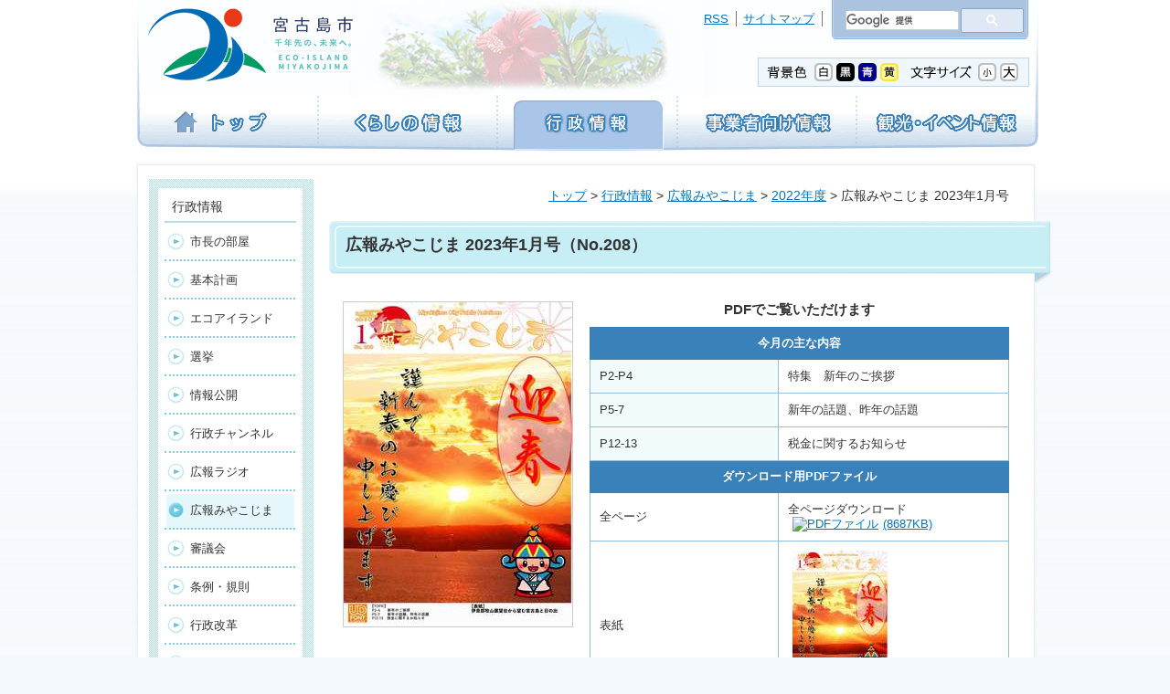

--- FILE ---
content_type: text/html; charset=UTF-8
request_url: https://www.city.miyakojima.lg.jp/gyosei/kouhou/2022/2022-1227-1715-21.html
body_size: 5977
content:
<?xml version="1.0" encoding="UTF-8"?>
<!DOCTYPE html PUBLIC "-//W3C//DTD XHTML 1.0 Transitional//EN" "http://www.w3.org/TR/xhtml1/DTD/xhtml1-transitional.dtd">
<html xmlns="http://www.w3.org/1999/xhtml" xml:lang="ja" lang="ja">
<head>
<meta http-equiv="Content-Type" content="text/html; charset=UTF-8" />
<meta http-equiv="Content-Style-Type" content="text/css" />
<meta http-equiv="Content-Script-Type" content="text/javascript" />
<title>広報みやこじま 2023年1月号｜行政情報｜宮古島市</title>
<meta name="description" content="宮古島市役所のホームページです。暮らしの情報や市政に関する情報、宮古島の観光案内・イベント情報などをお知らせします。" />
<meta name="keywords" content="宮古島市,エコアイランド,トライアスロン,マラソン,美ぎ島,雪塩" />
<meta name="copyright" content="宮古島市" />
<meta name="author" content="宮古島市役所" />
<meta name="viewport" content="width=device-width, user-scalable=yes,initial-scale=1.0" />
<meta name="format-detection" content="telephone=no" />
<link rel="stylesheet" type="text/css" href="../../../css/base.css" media="screen" />
<link rel="stylesheet" type="text/css" href="../../../css/content.css" media="screen" />
<link rel="stylesheet" type="text/css" href="../../../css/bg_w.css" media="screen" id="bgcolor" />
<link rel="stylesheet" type="text/css" href="../../../css/print.css" media="print" />
<link rel="stylesheet" type="text/css" href="../../../css/block.css" media="screen,print" />
<link rel="stylesheet" type="text/css" href="../../../css/block-print.css" media="print" />
<link rel="alternate stylesheet" type="text/css" href="../../../css/bg_bk.css" title="背景色－黒" media="screen" />
<link rel="alternate stylesheet" type="text/css" href="../../../css/bg_bl.css" title="背景色－青" media="screen" />
<link rel="alternate stylesheet" type="text/css" href="../../../css/bg_yl.css" title="背景色－黄色" media="screen" />
<!--[if lte IE 6]><link rel="stylesheet" type="text/css" href="../../../css/ie6.css" media="screen" /><![endif]-->
<link rel="shortcut icon" href="../../../images/base/favicon.ico" />
<link rel="apple-touch-icon" href="../../../images/base/webclip.png" />
<script type="text/javascript" src="../../../js/jquery.js"></script>
<script type="text/javascript" src="../../../js/jquery.cookie.js"></script>
<script type="text/javascript" src="../../../js/fontsize.js"></script>
<script type="text/javascript" src="../../../js/sidenavi.js"></script>
<script type="text/javascript" src="../../../js/bgcolor.js"></script>
<script type="text/javascript" src="../../js/category.js"></script>
<script type="text/javascript" src="../../../js/newsicon.js"></script>
<!-- WCVINDEX!../../../index.html#public -->
<!-- WCVINDEX!../index.html#public -->
<!-- WCVINDEX!../index.html#publicimg -->
<!-- WCVINDEX!index.html#kouhou -->
<!-- WCVINDEX!../../../oshirase/index.html#oshirase -->
<!-- WCVINDEX!../../../rss/feed.rss#rss1 -->
<!-- WCVINDEX!../../../rss/feed.rss#rss2 -->
<!-- WCVPASTE!html!../../../parts-head.html --><!-- wcvx_page_editor!0 -->
<!-- headパーツここから -->
<!-- Google tag (gtag.js) -->
<script async src="https://www.googletagmanager.com/gtag/js?id=G-BK9J2X9DMS"></script>
<script>
  window.dataLayer = window.dataLayer || [];
  function gtag(){dataLayer.push(arguments);}
  gtag('js', new Date());

  gtag('config', 'G-BK9J2X9DMS');
</script>
<!-- google 翻訳タグここから -->
<meta name="google-translate-customization" content="e47c47a7593f802a-03e66b179f68798c-g4b8010453ae1eae9-1a"></meta>
<!-- google 翻訳タグここまで -->
<!-- headパーツここまで -->
<!-- /wcvx_page_editor --><!-- /WCVPASTE -->
</head>
<body>
<!-- WCVPASTE!html!../../../parts-smartphone-css-side.html --><!-- スマートフォン用CSSここから -->
<div style="display: none;">
	<span class="splinkhref">/css/smartphone_base.css</span>
	<span class="splinkhref">/css/smartphone_content.css</span>
	<span class="splinkhref">/css/smartphone_block.css</span>
	<span class="splinkhref">/css/smartphone_side.css</span>
</div>
<script type="text/javascript" src="/js/smartphone.js"></script>
<!-- スマートフォン用CSSここまで --><!-- /WCVPASTE -->
<div id="wrapper">

<!-- ヘッダーここから -->
<!-- WCVPASTE!html!../../../parts-header.html --><!-- ヘッダーパーツここから -->
<!--<msearch>-->
<div id="header">
<!--<msearch>-->
<h1 id="header-logo"><!-- WCVIMAGE!limit250 --><a href="../../../index.html"><img src="../../../images/base/header-logo2_1.gif" alt="トップページ" width="230" height="80" /></a></h1>
<p id="header-skipnavi"><a href="#content">ナビゲーションを飛ばす</a></p>
	<div id="header-search">
	<script>
	  (function() {
	    var cx = '008239598030679082097:e8q_gwpscni';
	    var gcse = document.createElement('script');
	    gcse.type = 'text/javascript';
	    gcse.async = true;
	    gcse.src = 'https://cse.google.com/cse.js?cx=' + cx;
	    var s = document.getElementsByTagName('script')[0];
	    s.parentNode.insertBefore(gcse, s);
	  })();
	</script>
	<gcse:searchbox-only></gcse:searchbox-only>
	</div>
		<ul id="header-navi">
		<!-- WCVTABLE!rows/list.rows -->
		<!-- WCVROW!リスト!0001 -->
		<li><!-- WCVTEXT --><a href="../../../website/sitemap.html">サイトマップ</a><!-- /WCVTEXT --></li>
		<!-- /WCVROW -->
		<!-- WCVROW!リスト!0002 -->
		<li><!-- WCVTEXT --><a href="../../../rss/feed.rss" target="_blank">RSS</a><!-- /WCVTEXT --></li>
		<!-- /WCVROW -->
		<!-- /WCVTABLE --></ul>
	<div id="header-belt">
		<div id="header-change-wrap">
		<dl id="header-fontsize">
		<dt><img src="../../../images/base/header-fontsize_title.gif" alt="文字サイズ" width="68" height="20" /></dt>
		<dd><a href="#header"><img src="../../../images/base/header-fontsize_small.gif" alt="小" width="20" height="20" title="文字サイズを小さくする" /></a></dd>
		<dd><a href="#header"><img src="../../../images/base/header-fontsize_large.gif" alt="大" width="20" height="20" title="文字サイズを大きくする" /></a></dd>
		</dl>
		<dl id="header-bgcolor">
		<dt><img src="../../../images/base/header-bgcolor_title.gif" alt="背景色" width="45" height="20" /></dt>
		<dd><a href="#header" id="bg_wh" name="bg_wh"><img src="../../../images/base/header-bgcolor_wh.gif" alt="白" width="20" height="20" title="背景色を白に変更する" /></a></dd>
		<dd><a href="#header" id="bg_bk" name="bg_bk"><img src="../../../images/base/header-bgcolor_bk.gif" alt="黒" width="20" height="20" title="背景色を黒に変更する" /></a></dd>
		<dd><a href="#header" id="bg_bl" name="bg_bl"><img src="../../../images/base/header-bgcolor_bl.gif" alt="青" width="20" height="20" title="背景色を青に変更する" /></a></dd>
		<dd><a href="#header" id="bg_yl" name="bg_yl"><img src="../../../images/base/header-bgcolor_yl.gif" alt="黄" width="20" height="20" title="背景色を黄色に変更する" /></a></dd>
		</dl>
		</div>
	</div>
<!--</msearch>-->
<!-- ヘッダーここまで -->
	<ul id="globalnavi">
	<li id="globalnavi-top"><!-- WCVIMAGE!limit197 --><a href="../../../index.html"><img width="197" height="60" alt="トップ" src="../../../images/gmenu/globalnavi-top.gif" /></a></li>
	<li id="globalnavi-kurashi"><!-- WCVIMAGE!limit196 --><a href="../../../kurashi/index.html"><img width="196" height="60" alt="くらしの情報" src="../../../images/gmenu/globalnavi-kurashi.gif" /></a></li>
	<li id="globalnavi-gyosei"><!-- WCVIMAGE!limit197 --><a href="../../index.html"><img width="197" height="60" alt="行政情報" src="../../../images/gmenu/globalnavi-gyosei.gif" /></a></li>
	<li id="globalnavi-jigyousya"><!-- WCVIMAGE!limit196 --><a href="../../../jigyousya/index.html"><img width="196" height="60" alt="事業者向け情報" src="../../../images/gmenu/globalnavi-jigyousya.gif" /></a></li>
	<li id="globalnavi-kanko"><!-- WCVIMAGE!limit200 --><a href="../../../kanko/index.html"><img width="200" height="60" alt="観光・イベント情報" src="../../../images/gmenu/globalnavi-kanko.gif" /></a></li>
	</ul>
</div>
<noscript><p class="noscript">文字サイズの切り替え、サイト内検索、翻訳機能が利用できます。Javascriptを有効にしてください。</p></noscript>
<ul id="globalnavi-smartphone">
<li class="left top top-left"><!-- WCVTEXT --><a href="../../../kurashi/index.html">くらしの情報</a><!-- /WCVTEXT --></li>
<li class="right top top-right"><!-- WCVTEXT --><a href="../../index.html">行政情報</a><!-- /WCVTEXT --></li>
<li class="left bottom bottom-left"><!-- WCVTEXT --><a href="../../../jigyousya/index.html">事業者向け情報</a><!-- /WCVTEXT --></li>
<li class="right bottom bottom-right"><!-- WCVTEXT --><a href="../../../kanko/index.html">観光・イベント</a><!-- /WCVTEXT --></li>
</ul>
<!--</msearch>-->
<!-- ヘッダーパーツここまで --><!-- /WCVPASTE -->
<!-- ヘッダーここまで -->
<!-- WCVTABLE!../../../rows/translate.rows!3 -->
<!-- /WCVTABLE!3 -->
<hr class="hide" />

<!-- コンテンツここから -->
<div id="container" class="clearfix">

<div id="content">
<p id="crumb"><!--<msearch>--><!-- WCVCRUMBS!&gt;!pc --><a href="../../../index.html">トップ</a> &gt; <a href="../../">行政情報</a> &gt; <a href="../">広報みやこじま</a> &gt; <a href="./">2022年度</a> &gt; 広報みやこじま 2023年1月号<!-- /WCVCRUMBS --><!--</msearch>--></p>
<h1><span><!-- WCVTITLE!6 -->広報みやこじま 2023年1月号<!-- /WCVTITLE --><!-- WCVTEXT_FIX!wcv_sort_param -->（No.208）<!-- /WCVTEXT_FIX --></span></h1>
<!-- WCVTABLE!../../../rows/import.rows!4 -->
<!-- /WCVTABLE!4 -->
<div class="clearfix" id="public">
	<div class="publicimg">
	<!-- WCVIMAGE_FIX!publicimg!limit250 --><img width="250" height="355" alt="20XX年X月号表紙" class="wcvimg-floatleft" src="images/R5.1-a_0.jpg" />
	</div>
	<table summary="PDFでご覧いただけます">
		<caption>PDFでご覧いただけます</caption>
		<tbody><tr><th colspan="2">今月の主な内容</th></tr>
		<!-- WCVTABLE!../../../rows/public.rows!5 -->
		<!-- WCVROW!各ページ行!13286615480 -->
		<tr><td class="public-page"><!-- WCVTEXT!7 -->P2-P4<!-- /WCVTEXT --></td><td><!-- WCVTEXT!8 -->特集　新年のご挨拶<!-- /WCVTEXT --></td></tr>
		<!-- /WCVROW!13286615480 -->
<!-- WCVROW!各ページ行!13286615550 -->
		<tr><td class="public-page"><!-- WCVTEXT!9 -->P5-7<!-- /WCVTEXT --></td><td><!-- WCVTEXT!10 -->新年の話題、昨年の話題<!-- /WCVTEXT --></td></tr>
		<!-- /WCVROW!13286615550 -->
<!-- WCVROW!各ページ行!13286615620 -->
		<tr><td class="public-page"><!-- WCVTEXT!11 -->P12-13<!-- /WCVTEXT --></td><td><!-- WCVTEXT!12 -->税金に関するお知らせ<!-- /WCVTEXT --></td></tr>
		<!-- /WCVROW!13286615620 -->
<!-- WCVROW!見出し行!13419113990 -->
		<tr><th colspan="2"><!-- WCVTEXT!13 -->ダウンロード用PDFファイル<!-- /WCVTEXT --></th></tr>
<!-- /WCVROW!13419113990 -->
<!-- WCVROW!全ページ行!0012 -->
		<tr><td class="public-page2"><!-- WCVTEXT!14 -->全ページ<!-- /WCVTEXT --></td><td><!-- WCVTEXT!15 -->全ページダウンロード<a href="files/01/R5.1-all.pdf"><img alt="PDFファイル" class="wcv_ww_fileicon" src="../../../_wcv/images/icon/pdf.gif" /><span class="wcv_ww_filesize">(8687KB)</span></a><!-- /WCVTEXT --></td></tr>
		<!-- /WCVROW!0012 -->
		<!-- WCVROW!全ページ行!0013 -->
		<tr><td class="public-page2"><!-- WCVTEXT!16 -->表紙<!-- /WCVTEXT --></td><td><!-- WCVTEXT!17 --><a href="files/01/R5.1-a.pdf"><img alt="" height="148" src="images/R5.1-a_1.jpg" width="104" /><img alt="PDFファイル" class="wcv_ww_fileicon" src="../../../_wcv/images/icon/pdf.gif" /><span class="wcv_ww_filesize">(969KB)</span></a><!-- /WCVTEXT --></td></tr>
		<!-- /WCVROW!0013 -->
<!-- WCVROW!全ページ行!0014 -->
		<tr><td class="public-page2"><!-- WCVTEXT!18 -->P2-P3<br />
新年のご挨拶<!-- /WCVTEXT --></td><td><!-- WCVTEXT!19 --><a href="files/01/R5.1p2-3.pdf"><img alt="" height="104" src="images/R5.1p2-3.jpg" width="148" /><img alt="PDFファイル" class="wcv_ww_fileicon" src="../../../_wcv/images/icon/pdf.gif" /><span class="wcv_ww_filesize">(5784KB)</span></a><!-- /WCVTEXT --></td></tr>
		<!-- /WCVROW!0014 -->
<!-- WCVROW!全ページ行!16508705590 -->
		<tr><td class="public-page2"><!-- WCVTEXT!20 -->P4-P5<br />
新年のご挨拶/昨年の話題<!-- /WCVTEXT --></td><td><!-- WCVTEXT!21 --><a href="files/01/R5.1p4-5.pdf"><img alt="" height="104" src="images/R5.1p4-5_0.jpg" width="148" /><img alt="PDFファイル" class="wcv_ww_fileicon" src="../../../_wcv/images/icon/pdf.gif" /><span class="wcv_ww_filesize">(4384KB)</span></a><!-- /WCVTEXT --></td></tr>
		<!-- /WCVROW!16508705590 -->
<!-- WCVROW!全ページ行!16508705591 -->
		<tr><td class="public-page2"><!-- WCVTEXT!22 -->P6-P7<br />
今年の話題<!-- /WCVTEXT --></td><td><!-- WCVTEXT!23 --><a href="files/01/R5.1p6-7.pdf"><img alt="" height="104" src="images/R5.1p6-7_0.jpg" width="148" /><img alt="PDFファイル" class="wcv_ww_fileicon" src="../../../_wcv/images/icon/pdf.gif" /><span class="wcv_ww_filesize">(1640KB)</span></a><!-- /WCVTEXT --></td></tr>
		<!-- /WCVROW!16508705591 -->
<!-- WCVROW!全ページ行!16508705592 -->
		<tr><td class="public-page2"><!-- WCVTEXT!24 -->P8-P9<br />
1月生き生き教室/日本年金機構より「令和4年分公的年金等の源泉徴収票」を発送します！、消費者相談　困ったら相談しよう！<!-- /WCVTEXT --></td><td><!-- WCVTEXT!25 --><a href="files/01/R5.1p8-9.pdf"><img alt="" height="104" src="images/R5.1p8-9_0.jpg" width="148" /><img alt="PDFファイル" class="wcv_ww_fileicon" src="../../../_wcv/images/icon/pdf.gif" /><span class="wcv_ww_filesize">(1806KB)</span></a><!-- /WCVTEXT --></td></tr>
		<!-- /WCVROW!16508705592 -->
<!-- WCVROW!全ページ行!16508705593 -->
		<tr><td class="public-page2"><!-- WCVTEXT!26 -->P10‐P11<br />
天然記念物・宮古馬の展示会のお知らせ、マティダ市民劇場休館のお知らせ、1月健康相談・乳幼児健診、沖縄県外学生寮 令和5年度4年入寮希望者募集/1月の図書館、1月の博物館<!-- /WCVTEXT --></td><td><!-- WCVTEXT!27 --><a href="files/01/R5.1p10-11.pdf"><img alt="" height="104" src="images/R5.1p10-11_0.jpg" width="148" /><img alt="PDFファイル" class="wcv_ww_fileicon" src="../../../_wcv/images/icon/pdf.gif" /><span class="wcv_ww_filesize">(1711KB)</span></a><!-- /WCVTEXT --></td></tr>
		<!-- /WCVROW!16508705593 -->
<!-- WCVROW!全ページ行!16508705594 -->
		<tr><td class="public-page2"><!-- WCVTEXT!28 -->P12‐P13<br />
税務課資産税からのお知らせ/税金に関するお知らせ<!-- /WCVTEXT --></td><td><!-- WCVTEXT!29 --><a href="files/01/R5.1p12-13.pdf"><img alt="" height="104" src="images/R5.1p12-13_0.jpg" width="148" /><img alt="PDFファイル" class="wcv_ww_fileicon" src="../../../_wcv/images/icon/pdf.gif" /><span class="wcv_ww_filesize">(4336KB)</span></a><!-- /WCVTEXT --></td></tr>
		<!-- /WCVROW!16508705594 -->
<!-- WCVROW!全ページ行!16508705595 -->
		<tr><td class="public-page2"><!-- WCVTEXT!30 -->P14-P15<br />
お知らせ<!-- /WCVTEXT --></td><td><!-- WCVTEXT!31 --><a href="files/01/R5.1p14-15.pdf"><img alt="" height="104" src="images/R5.1p14-15_0.jpg" width="148" /><img alt="PDFファイル" class="wcv_ww_fileicon" src="../../../_wcv/images/icon/pdf.gif" /><span class="wcv_ww_filesize">(2806KB)</span></a><!-- /WCVTEXT --></td></tr>
		<!-- /WCVROW!16508705595 -->
<!-- WCVROW!全ページ行!16508705596 -->
		<tr><td class="public-page2"><!-- WCVTEXT!32 -->P16-P17<br />
お知らせ<!-- /WCVTEXT --></td><td><!-- WCVTEXT!33 --><a href="files/01/R5.1p16-17.pdf"><img alt="" height="104" src="images/R5.1p16-17_0.jpg" width="148" /><img alt="PDFファイル" class="wcv_ww_fileicon" src="../../../_wcv/images/icon/pdf.gif" /><span class="wcv_ww_filesize">(2576KB)</span></a><!-- /WCVTEXT --></td></tr>
		<!-- /WCVROW!16508705596 -->
<!-- WCVROW!全ページ行!16508705597 -->
		<tr><td class="public-page2"><!-- WCVTEXT!34 -->Ｐ18&minus;Ｐ19<br />
せんねん祭、年次有給休暇を活用してほっと一息/選手派遣費Q&amp;A、三菱地所（株）様から「企業版ふるさと納税」をいただきました！、宮古島市の人口、ハローワーク宮古からのお知らせ<!-- /WCVTEXT --></td><td><!-- WCVTEXT!35 --><a href="files/01/R5.1p18-19.pdf"><img alt="" height="104" src="images/R5.1p18-19_0.jpg" width="148" /><img alt="PDFファイル" class="wcv_ww_fileicon" src="../../../_wcv/images/icon/pdf.gif" /><span class="wcv_ww_filesize">(870KB)</span></a><!-- /WCVTEXT --></td></tr>
		<!-- /WCVROW!16508705597 -->
<!-- WCVROW!全ページ行!16508705598 -->
		<tr><td class="public-page2"><!-- WCVTEXT!36 -->元気なBABY 他<!-- /WCVTEXT --></td><td><!-- WCVTEXT!37 --><a href="files/01/R5.1-b.pdf"><img alt="" height="148" src="images/R5.1-b_0.jpg" width="104" /><img alt="PDFファイル" class="wcv_ww_fileicon" src="../../../_wcv/images/icon/pdf.gif" /><span class="wcv_ww_filesize">(969KB)</span></a><!-- /WCVTEXT --></td></tr>
		<!-- /WCVROW!16508705598 -->
<!-- /WCVTABLE!5 --></tbody></table>

	<div class="wcv-floatbox-left" id="adobe">
		<p class="adobe-img"><!--wcvimage!6limit160--><a target="_blank" href="http://get.adobe.com/jp/reader/"><img width="160" height="41" alt="Adobe AcrobatReaderのダウンロード" src="../../../images/common/get_adobe_reader.jpg" /></a></p>
		<p class="adobe-txt"><!-- wcvtext!38 -->なお、ご覧になるには「アドビアクロバットリーダー」が必要です。お持ちでない方は<a target="_blank" href="http://get.adobe.com/jp/reader/">アドビアクロバットリーダーをダウンロード</a><img width="14" height="11" src="../../../images/common/blank.gif" alt="このリンクは別ウィンドウで開きます" />してください。<!-- /wcvtext --></p>
	</div>

</div>
<!-- WCVTABLE!../../../rows/import.rows!6 -->
<!-- WCVROW!お問い合わせ!0004 -->
<div class="contactarea">
	<div class="contactarea-inner">
		<h2><img src="../../../images/base/contactarea_h2.png" alt="お問い合わせ先" width="754" height="44" /></h2>
		<!-- WCVTABLE!../../../rows/nest_sign.rows!7 -->
		<!-- WCVROW!署名!0005 -->
		<!-- WCVX_sign_manage|6!1 --><p>企画政策部　秘書広報課<br />
電話：0980-72-3750　FAX：0980-72-3795</p><!-- /WCVX_sign_manage -->
		<!-- /WCVROW!0005 -->
		<!-- /WCVTABLE!7 -->
	</div>
</div>
<!-- /WCVROW!0004 -->
<!-- /WCVTABLE!6 -->
<div id="newsicon"><!-- WCVIMAGE_FIX!newsicon --><img src="../../../images/icon/kouhou/oshirase_kouhoushi.gif" alt="広報誌" width="50" height="16" /></div>
</div>

<hr class="hide" />

<!-- WCVPASTE!html!../../parts-sidemenu.html --><!-- サイドメニューここから -->
<!--<msearch>-->
<!-- WCVPARAM!stay_class!stay -->
<div id="side">
<ul id="sidenavi">
<li><!-- WCVTEXT --><a  href="../../index.html">行政情報</a><!-- /WCVTEXT -->
	<ul>
	<!-- WCVTABLE!../rows/sidemenu/sidemenu1.rows -->
	<!-- WCVROW!サイド2下層!13397351400 -->
	<li><!-- WCVTEXT --><a  href="../../mayor/index.html">市長の部屋</a><!-- /WCVTEXT -->
		<ul>
			<!-- WCVTABLE!../rows/sidemenu/sidemenu2.rows -->
						<!-- /WCVTABLE --></ul>
	</li>
	<!-- /WCVROW -->
<!-- WCVROW!サイド2下層!13425864710 -->
	<li><!-- WCVTEXT --><a  href="../../kihonkeikaku/index.html">基本計画</a><!-- /WCVTEXT -->
		<ul>
			<!-- WCVTABLE!../rows/sidemenu/sidemenu2.rows -->
						<!-- /WCVTABLE --></ul>
	</li>
	<!-- /WCVROW -->
<!-- WCVROW!サイド2下層!13425866360 -->
	<li><!-- WCVTEXT --><a  href="../../ecoisland/index.html">エコアイランド</a><!-- /WCVTEXT -->
		<ul>
			<!-- WCVTABLE!../rows/sidemenu/sidemenu2.rows -->
						<!-- /WCVTABLE --></ul>
	</li>
	<!-- /WCVROW -->
<!-- WCVROW!サイド2!13430211880 -->
	<li><!-- WCVTEXT --><a  href="../../senkyo/index.html">選挙</a><!-- /WCVTEXT --></li>
	<!-- /WCVROW -->
<!-- WCVROW!サイド2下層!13430060811 -->
	<li><!-- WCVTEXT --><a  href="../../jyouhoukoukai/index.html">情報公開</a><!-- /WCVTEXT -->
		<ul>
			<!-- WCVTABLE!../rows/sidemenu/sidemenu2.rows -->
						<!-- /WCVTABLE --></ul>
	</li>
	<!-- /WCVROW -->
<!-- WCVROW!サイド2!13412951120 -->	<li><!-- WCVTEXT --><a  href="../../gyoseichannel/index.html">行政チャンネル</a><!-- /WCVTEXT --></li>
	<!-- /WCVROW -->
<!-- WCVROW!サイド2!15387021590 -->
	<li><!-- WCVTEXT --><a  href="../../kouhourajio/rajio.html">広報ラジオ</a><!-- /WCVTEXT --></li>
	<!-- /WCVROW -->
<!-- WCVROW!サイド2下層!13400888240 -->
	<li><!-- WCVTEXT --><a  href="../index.html">広報みやこじま</a><!-- /WCVTEXT -->
		<ul>
			<!-- WCVTABLE!../rows/sidemenu/sidemenu2.rows -->
						<!-- /WCVTABLE --></ul>
	</li>
	<!-- /WCVROW -->
<!-- WCVROW!サイド2!13412988470 -->
	<li><!-- WCVTEXT --><a  href="../../shingikai/index.html">審議会</a><!-- /WCVTEXT --></li>
	<!-- /WCVROW -->

<!-- WCVROW!サイド2!13413002700 -->
	<li><!-- WCVTEXT --><a  href="../../jyourei/index.html">条例・規則</a><!-- /WCVTEXT --></li>
	<!-- /WCVROW -->
<!-- WCVROW!サイド2!13413005010 -->
	<li><!-- WCVTEXT --><a  href="../../gyoseikaikaku/index.html">行政改革</a><!-- /WCVTEXT --></li>
	<!-- /WCVROW -->
<!-- WCVROW!サイド2!13415673070 -->
	<li><!-- WCVTEXT --><a  href="../../toukei/index.html">統計・調査</a><!-- /WCVTEXT --></li>
	<!-- /WCVROW -->
<!-- WCVROW!サイド2下層!13415690210 -->
	<li><!-- WCVTEXT --><a  href="../../kaihatsu/index.html">開発・建設</a><!-- /WCVTEXT -->
		<ul>
			<!-- WCVTABLE!../rows/sidemenu/sidemenu2.rows -->
						<!-- /WCVTABLE --></ul>
	</li>
	<!-- /WCVROW -->
<!-- WCVROW!サイド2!13419960640 -->
	<li><!-- WCVTEXT --><a  href="../../shiteikanrisya/index.html">指定管理者制度</a><!-- /WCVTEXT --></li>
	<!-- /WCVROW -->
<!-- WCVROW!サイド2!13430064910 -->
	<li><!-- WCVTEXT --><a  href="../../summit/index.html">太平洋・島サミット</a><!-- /WCVTEXT --></li>
	<!-- /WCVROW -->
<!-- WCVROW!サイド2!13430064911 -->
	<li><!-- WCVTEXT --><a  href="../../touhoku/index.html">東北地方太平洋沖地震支援に関して</a><!-- /WCVTEXT --></li>
	<!-- /WCVROW -->
<!-- WCVROW!サイド2!13425869180 -->
	<li><!-- WCVTEXT --><a  href="../../gikai/index.html">宮古島市議会</a><!-- /WCVTEXT --></li>
	<!-- /WCVROW -->
<!-- /WCVTABLE --></ul>
</li>
</ul>
<!-- WCVTABLE!../rows/sidemenu/banner.rows -->
<!-- /WCVTABLE -->
</div>
<!--</msearch>-->
<!-- サイドメニューここまで --><!-- /WCVPASTE -->

</div>
<!-- コンテンツここまで -->

<hr class="hide" />

<!-- フッターここから -->
<!-- WCVPASTE!html!../../../parts-footer.html --><!-- フッターパーツここから -->
<div id="footer">

<address><!-- WCVTEXT -->宮古島市役所<br />
〒906-8501　沖縄県宮古島市平良字西里1140番地 代表電話 <span class="tel">0980-72-3751</span><!-- /WCVTEXT --></address>
<ul id="footer-navi">
		<!-- WCVTABLE!rows/list.rows -->
		<!-- WCVROW!リスト!0001 -->
			<li><!-- WCVTEXT --><a href="../../../website/policy.html">使用条件・個人情報の取扱い</a><!-- /WCVTEXT --></li>
			<!-- /WCVROW -->
			<!-- WCVROW!リスト!0002 -->
			<li><!-- WCVTEXT --><a href="../../../inquiry/index.html">お問い合わせ窓口</a><!-- /WCVTEXT --></li>
			<!-- /WCVROW -->
									<!-- WCVROW!リスト!0004 -->
			<li><!-- WCVTEXT --><a href="../../../website/link.html">リンク集</a><!-- /WCVTEXT --></li>
			<!-- /WCVROW -->
		<!-- /WCVTABLE --></ul>
	<div id="footer-bottom">
		<div id="modeswitch" style="display:none;"> 
  		<dl>
			<dt>表示切替：</dt>
				<dt><a id="modeswitch1" href="#header">スマートフォン</a></dt>
				<dt><a id="modeswitch2" href="#header">パソコン</a></dt>
			</dl>
		</div>
	<ul id="footer-btt-wrap">
		<li id="footer-btt"><a href="#header">ページの先頭へ</a></li>
	</ul>
		<p id="footer-copyright"><!-- WCVTEXT -->Copyright &copy; 2012 Miyakojima City. All Rights Reserved.<!-- /WCVTEXT --></p>
	</div>
</div>
<!--</msearch>-->
<!-- フッターパーツここまで --><!-- /WCVPASTE -->
<!-- フッターここまで -->

</div>
</body>
</html>

--- FILE ---
content_type: text/css
request_url: https://www.city.miyakojima.lg.jp/css/base.css
body_size: 3899
content:
	@charset "UTF-8";

/* =========================================================================
　base.css （全ページ共通の設定）

　目　次

　1.リセット
　2.body
　3.各要素
　4.ラッパー（ヘッダー＋コンテナ＋フッター）
　5.ヘッダー
　6.コンテナ（コンテンツ＋サイド）
　7.コンテンツ
　8.サイド
　9.フッター
========================================================================= */

/* -------------------------------------------------------------------------
 1.リセット
------------------------------------------------------------------------- */
html,body,div,
h1,h2,h3,h4,h5,h6,
p,blockquote,pre,address,hr,
dl,dt,dd,
table,th,td,caption,
form,input,textarea,select,option,optgroup,button,label,fieldset,legend {
	font-size: 100%;
	margin: 0;
	padding: 0;
}
html{
	height: 100%;
}
img {
	border: 0;
	vertical-align: bottom;
}

/* -------------------------------------------------------------------------
 2.body
------------------------------------------------------------------------- */
body {
	color: #333;
	font-size: 80%;
	font-family: Verdana, Arial, sans-serif;
	background: #F4F9FD url(../images/base/body_bg.png) repeat-x left top;
	line-height: 1.2;
}

/* テキストリンクの設定
---------------------------------------------------------------------- */
a:link {
	color: #0074BE;
}
a:visited {
	color: #7D7D7D;
}
a:hover,
a:active,
a:focus {
	color: #D44444;
}

/* 非表示の設定
---------------------------------------------------------------------- */
hr.hide {
	display: none;
}

/* -------------------------------------------------------------------------
 3.各要素
------------------------------------------------------------------------- */

/* h1
---------------------------------------------------------------------- */
#wrapper h1 {
	font-size: 140%;
	font-weight: bold;
	margin: 0 -13px 20px 0;
	padding: 10px 10px 10px 52px;
	line-height: 1.1;
	display: block;
}

#wrapper #content h1 {
	font-size: 140%;
	font-weight: bold;
	margin: 0 -30px 15px 0;
	background: url(../images/base/h1_top.png) no-repeat left top;
	line-height: 1.1;
	display: block;
	position:relative;
	padding: 13px 0 0;
	clear: both;
}

*:first-child+html #wrapper #content h1{
	width: 790px;
}

#wrapper #content h1 span{  
	background: url(../images/base/h1_bottom.png) no-repeat left bottom;
	padding: 4px 0 32px 18px;
	margin: 0 0 20px;
	display: block;
}  

#wcv_sys_edit_pageeditarea #wrapper #content h1 span{
	padding-bottom: 7px;
}

#wcv_sys_edit_pageeditarea #wrapper #content h1 span form span{
	background-image: none;
}

#wrapper #container-noside h1{
	background: url(../images/base/h1_top_wide.png) no-repeat left top;
	margin: 0 -37px 20px 0;
}

#wrapper #container-noside h1 span{
	background: url(../images/base/h1_bottom_wide.png) no-repeat left bottom;
}

*:first-child+html #wrapper #container-noside h1{
	width: 987px;
}
/* h2
---------------------------------------------------------------------- */
#wrapper h2 {
	clear: both;
	font-size: 130%;
	font-weight: bold;
	margin: 0 5px 20px;
	padding: 8px 10px 13px;
	background: url(../images/base/h2_bg.gif) repeat-x left bottom #FFF;
	border-top: 3px solid #7AD0E5;
	line-height: 1.1;
}

/* h3
---------------------------------------------------------------------- */
#wrapper h3,
#sitemap h2,
#faq-content .faq h2{
	clear: both;
	font-size: 110%;
	font-weight: bold;
	margin: 15px 8px 10px;
	padding: 5px 0 9px 30px;
	background: none;
	border-bottom: 2px dotted #CCC;
	line-height: 1.1;
	background: url(../images/base/h3_bg.png) no-repeat 4px 3px;
	border-top: none;
}

/* h4
---------------------------------------------------------------------- */
#wrapper h4 {
	clear: both;
	font-size: 100%;
	font-weight: bold;
	margin: 15px 10px 10px 15px;
	padding: 3px 0 3px 8px;
	border-left: 4px solid #54C3DE;
	line-height: 1.1;
}

/* p
---------------------------------------------------------------------- */
#wrapper p {
	font-size: 110%;
	margin: 0 15px 15px;
	padding: 0;
	line-height: 1.5;
}

/* ul,ol
---------------------------------------------------------------------- */
#wrapper ul {
	font-size: 100%;
	margin: 10px 10px 20px 25px;
	padding: 0;
	line-height: 1.3;
	list-style: none;
}
#wrapper ul li {
	margin: 0;
	padding: 0 0 10px 15px;
	background: url(../images/base/li_bg.png) no-repeat 0 5px;
}

#wrapper ul ul{
	margin-bottom: 0;
}

#wrapper ul ol li{
	background: none;
}
#wrapper ul ol ul li{
	background: url(../images/base/li_bg.png) no-repeat 0 5px;
	padding: 0 0 0 15px;
}
#wrapper ol {
	font-size: 100%;
	margin: 10px 10px 20px 50px;
	padding: 0;
	line-height: 1.3;
}
#wrapper ol li {
	margin: 0 0 10px;
	padding: 0;
}

#wrapper ol ul li{
	background: url(../images/base/li_bg.png) no-repeat 0 5px;
	padding: 0 0 0 15px;
}

#wrapper ol ul ol li{
	background: none;
	padding: 0;
}

#wrapper ol ol{
	margin-bottom: 0;
}


/* table
---------------------------------------------------------------------- */
#wrapper table {
	clear: both;
	margin: 0 10px 20px;
	padding: 0;
	border-collapse: collapse;
	border: 1px solid #CCC;
	border-spacing: 0;
	empty-cells: show;
}
#wrapper caption {
	font-size: 120%;
	text-align: center;
	padding: 10px;
	font-weight: bold;
}
#wrapper th {
	font-size: 100%;
	font-weight: bold;
	padding: 10px 5px;
	background: #F4F4F4;
	border: 1px solid #CCC;
	text-align: center;
	vertical-align: middle;
	line-height: 1.1;
}
#wrapper td {
	font-size: 100%;
	padding: 10px;
	border: 1px solid #CCC;
	text-align: left;
	vertical-align: middle;
	line-height: 1.3;
}

/* hr
---------------------------------------------------------------------- */
#wrapper hr {
	height: 0;
	margin: 15px 5px;
	padding: 0 0 5px;
	border: none;
	border-bottom: 1px dotted #AAA;
}

/* blockquote
---------------------------------------------------------------------- */
#wrapper blockquote {
    background-color: #F0F0F0;
    border-left: 5px solid #B5DEEB;
    margin: 0 15px 15px 30px;
    padding: 10px;
}

#wrapper blockquote p {
    margin: 0;
	font-size: 105%;
}
/* -------------------------------------------------------------------------
 4.ラッパー（ヘッダー＋コンテナ＋フッター）
------------------------------------------------------------------------- */
#wrapper {
	width: 980px;
	margin: 0 auto;
}

#wcv_sys_edit_pageeditarea #wrapper {
	width: 985px;
}

/* -------------------------------------------------------------------------
 5.ヘッダー
------------------------------------------------------------------------- */
#wrapper #header {
	width: 986px;
	margin: 0 0 15px;
	overflow: hidden;
	background: url(../images/base/header-bg.png) bottom left no-repeat;
	min-height: 165px;
}

#wcv_sys_edit_pageeditarea #wrapper #header{
	min-height: 161px;
}

/* ナビゲーションを飛ばす
---------------------------------------------------------------------- */
#wrapper p#header-skipnavi {
	/* CSS適用環境では非表示 */
	width: 0;
	height: 0;
	overflow: hidden;
	position: absolute;
}

/* ロゴ
---------------------------------------------------------------------- */
#wrapper h1#header-logo {
	float: left;
	margin: 0;
	padding: 9px 0 10px 12px;
	background: none;
	border: none;
	font-size: 100%;
	line-height: 1.5;
	width: 556px;
}

/* 翻訳
---------------------------------------------------------------------- */
#wrapper #google_translate_element {
	float: right;
	margin: 0;
	padding: 2px 10px 10px 20px;
}

#wcv_sys_edit_pageeditarea #wrapper #google_translate_element{
	width: 223px;
	height: 26px;
}

#wcv_sys_edit_pageeditarea #wrapper #google_translate_element:after{
	content: " ";
	background: url(../images/base/translate.png) no-repeat left top;
	width: 223px;
	height: 26px;
	display: block;
}


/* 検索フォーム
---------------------------------------------------------------------- */
#wrapper #header-search {
	width: 195px;
	float: right;
	margin: 0 10px 0 0;
	padding: 9px 6px 8px 15px;
	background: url(../images/base/header-search_bg.gif) no-repeat left bottom;
	height: 26px;
}
#wrapper #header-search table {
	margin: 0;
	border-width: 0;
}
#wrapper #header-search td {
	padding: 0;
	border: none;
}
#wrapper #header-search td.gsc-input input.gsc-input{
	width: 125px;
	height: 20px;
	padding: 0;
	font-size: 100%;
	border-color: #cccccc!important;;
}

#wrapper #header-search td.gsc-search-button input {
	width: 65px;
	height: 22px;
	padding: 0 4px 2px 7px;
	background: url(../images/base/header-search_btn.gif) no-repeat;
	border: none;
	cursor: pointer;
	font-weight: normal;
	font-size: 95%;
	margin-left: 6px;
}
#wrapper #header-search .gsc-clear-button {
	display: none;
}
#wrapper #header-search .gsc-branding {
	display: none;
}

/*- GoogleCustomSearch Result -*/
#wrapper .gsc-control-cse .gsc-results-wrapper-nooverlay table,
#wrapper .gsc-control-cse .gsc-results-wrapper-nooverlay tr,
#wrapper .gsc-control-cse .gsc-results-wrapper-nooverlay td {
    border-width: 0px;
}
#wrapper div.gsc-orderby {
    float: right;
}


/* 文字サイズ変更
---------------------------------------------------------------------- */
#wrapper #header-belt {
	clear: right;
	float: right;
	padding: 20px 0 10px;
	margin: 0 10px 0 0;
}

#wrapper #header-change-wrap {
	background: #EFF6FC;
	border: 1px solid #C1D5E8;
	float: right;
	min-width: 295px;
}

#wrapper dl#header-fontsize {
	float: right;
	padding: 3px 9px 3px 4px;
	line-height: 0;
}

#wrapper dl#header-fontsize dt {
	float: left;
	padding: 2px 5px 0 0;
}

#wrapper dl#header-fontsize dd {
	float: left;
}
#wrapper dl#header-fontsize dd a {
	display: block;
	padding: 2px;
}

/* 文字色・背景色変更
---------------------------------------------------------------------- */
#wrapper dl#header-bgcolor {
	float: right;
	padding: 3px 6px 3px 9px;
	line-height: 0;
}

#wrapper dl#header-bgcolor dt {
	float: left;
	padding: 2px 5px 0 0;
}
#wrapper dl#header-bgcolor dd {
	float: left;
}
#wrapper dl#header-bgcolor dd a {
	display: block;
	padding: 2px;
	width: 20px;
}

/* ヘッダーナビ
---------------------------------------------------------------------- */
#wrapper ul#header-navi {
	float: right;
	margin: 0;
	padding: 12px 10px 0 0;
	line-height: 1.2;
	overflow: hidden;
	width: 180px;
}
#wrapper ul#header-navi li {
	float: right;
	margin: 0 0 0 -1px;
	padding: 0;
	background: none;
	border-right: 1px solid #777;
}
#wrapper ul#header-navi li a {
	display: block;
	padding: 1px 8px;
}
#wrapper ul#header-navi li a:hover,
#wrapper ul#header-navi li a:active,
#wrapper ul#header-navi li a:focus {
	text-decoration: underline;
}

#wcv_sys_edit_pageeditarea #header-navi div{
	overflow: hidden;
}

/* グローバルナビ
---------------------------------------------------------------------- */
#wrapper ul#globalnavi {
	clear: both;
	width: 986px;
	margin: 0;
	overflow: hidden;
}
#wrapper ul#globalnavi li {
	float: left;
	padding: 0;
	background: none;
}

#wrapper ul#globalnavi li#globalnavi-top,
#wrapper ul#globalnavi li#globalnavi-gyosei{
	max-width: 197px;
}
#wrapper ul#globalnavi li#globalnavi-kurashi,
#wrapper ul#globalnavi li#globalnavi-jigyousya{
	max-width: 196px;
}
#wrapper ul#globalnavi li#globalnavi-kanko{
	max-width: 200px;
}
#wrapper ul#globalnavi-smartphone{
	display: none;
}
/* noscript
---------------------------------------------------------------------- */
#wrapper p.noscript {
    background:#FFFFFF;
    border: 2px solid #31B9D6;
    margin: 10px 1px 15px;
    padding: 15px 20px;
}

/* -------------------------------------------------------------------------
 6.コンテナ（コンテンツ＋サイド）
------------------------------------------------------------------------- */
/* トップページ・サイドありの下層ページは　#container、
   サイドなしの下層ページは　#container-noside */

#wrapper #container,
#wrapper #container-noside {
	width: 956px;
	clear: both;
	padding: 15px 12px 48px;
	background: #FFF;
	border: 1px solid #EDEDED;
	-webkit-box-shadow: 0 0 3px 0px #EDEDED; /* Safari, Chrome用 */
	-moz-box-shadow: 0 0 3px 0px #EDEDED; /* Firefox用 */
	box-shadow: 0 0 3px 0px #EDEDED; /* CSS3 */
}

/* -------------------------------------------------------------------------
 7.コンテンツ
------------------------------------------------------------------------- */
/* コンテンツ内の項目は、
   トップページは別ファイル top.css で設定
   下層ページは別ファイル content.css で設定 */

#wrapper #content {

}



/* 下層ページ
---------------------------------------------------------------------- */

/* サイドあり */
#wrapper #content {
	width: 759px;
	float: right;
}

#wcv_sys_edit_pageeditarea #content{
	width: 770px;
}

/* サイドなし */
#wrapper #container-noside #content {
	width: 950px;
	float: none;
}

/* トップページ
---------------------------------------------------------------------- */
#wrapper #top-content {
	width: 780px;
	float: left;
}
#wrapper #top-content #content {
	width: 580px;
	float: right;
}
#wrapper #top-leftcolumn {
	width: 180px;
	float: left;
}
#wrapper #top-rightcolumn {
	width: 184px;
	float: right;
}

#wcv_sys_edit_pageeditarea #top-rightcolumn{
	width:190px;
}

/* -------------------------------------------------------------------------
 8.サイド
------------------------------------------------------------------------- */
#side {
	width: 160px;
	float: left;
	background: url(../images/base/side-bg.gif);
	padding: 10px 10px;
}
#side p {
	margin: 0 0 10px;
}

/* サイドナビ
---------------------------------------------------------------------- */

/* 第１階層 */
#side ul#sidenavi {
	font-size: 110%;
	width: 158px;
	margin: 0;
	padding-left: 0;
	border-bottom: none;
	line-height: 1.2;
	overflow: hidden;
	list-style: none;
	background: #FFF;
}
#side ul#sidenavi li {
	width: 158px;
	float: left;
	padding: 0;
	background: none;
}
#side ul#sidenavi li a {
	width: 138px;
	display: block;
	color: #333;
	padding: 12px 5px 10px 15px;
	background: url(../images/base/side_li.png) left bottom no-repeat;
	text-decoration: none;
}
#side ul#sidenavi li a:visited {
	color: #7D7D7D;
	text-decoration: none;
}

#side ul#sidenavi li a:active,
#side ul#sidenavi li a:focus,
#side ul#sidenavi li a:hover,
#side ul#sidenavi li a.stay,
#side ul#sidenavi li a.stay:visited{
	background-position: right bottom;
	text-decoration: none;
}

/* 第２階層 */
#side ul#sidenavi ul {
	font-size: 95%;
	margin: 0;
	list-style: none;
	padding: 0 7px;
}

#side ul#sidenavi ul li a {
	width: 110px;
	padding: 12px 5px 11px 28px;
	background-image: url(../images/base/sidenavi_li_li_bg.png);
	background-repeat: no-repeat;
	background-position: left 3px;
	border-bottom: 2px dotted #7AD0E5;
}

#side ul#sidenavi ul li.last a{
	border: none;
}


#side ul#sidenavi ul li a:hover,
#side ul#sidenavi ul li a:active,
#side ul#sidenavi ul li a:focus,
#side ul#sidenavi ul li a.stay,
#side ul#sidenavi ul li a.stay:visited{
	background-position: right 3px;
/*	background-color: #E6F7FB;*/
}

/* 第３階層 */
#side ul#sidenavi ul ul {
	font-size: 90%;
	list-style: none;
	padding: 0 0 0 10px;
}

#side ul#sidenavi ul ul li a {
	width: 104px;
	padding: 9px 5px 7px 22px;
	background-image: url(../images/base/sidenavi_li_li_li_bg.png);
	border-bottom: 1px dotted #7AD0E5;
	background-position: left 3px;
}

#side ul#sidenavi ul ul li a:hover {
	background-position: right 3px;
}

#side ul#sidenavi ul li.last{
	padding: 1px 0 3px;
}

#side ul#sidenavi ul li.last a{
	border: none;
}
#side ul#sidenavi ul ul li a:hover,
#side ul#sidenavi ul ul li a:active,
#side ul#sidenavi ul ul li a:focus,
#side ul#sidenavi ul ul li a.stay,
#side ul#sidenavi ul ul li a.stay:visited{
	background-position: right 3px;
}

/* -------------------------------------------------------------------------
 9.フッター
------------------------------------------------------------------------- */
#wrapper #footer {
	clear: both;
	width: 980px;
	background: url(../images/base/footer_bg.png) no-repeat right top #F4F9FD;
	margin: 4px 0 0 0;
	padding: 50px 0 0 0;
	overflow: hidden;
}

#wcv_sys_edit_pageeditarea #wrapper #footer {
	margin: 0;
}

/* 広告
---------------------------------------------------------------------- */
#wrapper .koukoku{
	border: 1px solid #A5C2E2!important;
}
#wrapper .koukoku h2{
	background: #EEFAFD!important;
}
#wrapper .koukoku .side-group-inner{
	background: #EEFAFD!important;
}
#wrapper .koukoku .side-group-content{
	border: 1px solid #DDD;
}
#wrapper .koukoku p{
	float: none;
	margin: 3px 0 3px 2px!important;
	padding: 0 0 5px;
	text-align: center;
}
#wrapper .koukoku p.koukoku-about {
	text-align: center;
	clear: both;
	padding: 0;
	margin: 15px 0 5px !important;
}


#wcv_sys_edit_pageeditarea #footer-koukoku p{
	padding: 0;
}

#wcv_sys_edit_pageeditarea #footer-koukoku form{
	margin: 0;
	padding: 0;
}

#wcv_sys_edit_pageeditarea #footer-koukoku div{
	overflow: hidden;
}

#wcv_sys_edit_pageeditarea #footer-koukoku div div form{
	padding: 0;
}

/* アドレス
---------------------------------------------------------------------- */
#wrapper address {
	clear: both;
	float: left;
	font-style: normal;
	padding: 20px 10px 20px 22px;
	line-height: 1.3;
}

/* フッターナビ
---------------------------------------------------------------------- */
#wrapper ul#footer-navi {
	margin: 0;
	overflow: hidden;
	float: right;
	padding: 32px 10px 20px 15px;
}
#wrapper ul#footer-navi li {
	float: left;
	margin: 0 0 0 -1px;
	padding: 0;
	background: none;
	border-left: 1px solid #999;
}
#wrapper ul#footer-navi li a {
	display: block;
	padding: 1px 8px;
}
#wrapper ul#footer-navi li a:hover,
#wrapper ul#footer-navi li a:active,
#wrapper ul#footer-navi li a:focus {
	text-decoration: underline;
}

#wcv_sys_edit_pageeditarea ul#footer-navi div{
	overflow: hidden;
}

/* コピーライト・ページの先頭へ
---------------------------------------------------------------------- */
#wrapper div#footer-bottom {
	clear: both;
	width: 950px;
	margin: 10px 0 0 20px;
	overflow: hidden;
	border-top: 2px dotted #C8E0EC;
	text-align: center;
	padding-top: 10px;
}
#wrapper p#footer-copyright {
	background: none;
	margin: 10px 0;
	float: left;
}

#wrapper ul#footer-btt-wrap {
	float: right;
	margin: 0;
	width: 186px;
}
#wrapper li#footer-btt {
	float: right;
	padding: 0;
	background: none;
	width: 186px;
}
#wrapper li#footer-btt a {
	display: block;
	padding: 17px 10px 12px 23px;
	text-decoration: none;
	background: url(../images/base/btt_li.png) no-repeat top left;
	color: #FFF;
}
#wrapper li#footer-btt a:hover,
#wrapper li#footer-btt a:active,
#wrapper li#footer-btt a:focus {
	padding: 9px 10px 20px 23px;
	background-position: left -7px;
}
/* PC・スマートフォンの表示切り替え
---------------------------------------------------------------------- */
#wrapper #modeswitch {
	background: #D7E5F5;
	-webkit-border-radius: 8px;
	border:2px solid #9EBFDE;
	text-align: center;
	padding: 10px 5px 12px;
	margin-top: 10px;
}
#wrapper #modeswitch dt {
	display: inline;	
}
#wrapper #modeswitch dt a#modeswitch1 {
	border-right: 1px solid #666;
	padding-right: 7px;	
}
#wrapper #modeswitch dt a#modeswitch2 {
	padding-left: 2px;	
}
#wrapper #modeswitch dt .current {
	color: #333;
	text-decoration: none;
}

--- FILE ---
content_type: text/css
request_url: https://www.city.miyakojima.lg.jp/css/content.css
body_size: 2228
content:
@charset "UTF-8";

/* =========================================================================
 content.css （下層ページ　コンテンツ内要素の設定）

　目　次

　1.パンくずリスト
　2.ページの先頭へ
　3.関連リンク
　4.お問い合わせ先
　4.ダウンロード
　6.くらしの情報　ライフイベント
　7.くらしの情報　くらしのガイド
　8.写真付き説明
　9.お知らせ
　10.防災一口メモ
  11.新着情報
========================================================================= */

/* -------------------------------------------------------------------------
 1.パンくずリスト
------------------------------------------------------------------------- */
#wrapper p#crumb {
	margin: 10px 15px 20px 0;
	text-align: right;
	line-height: 1.2;
}

/* -------------------------------------------------------------------------
 2.ページの先頭へ
------------------------------------------------------------------------- */
#wrapper p.btt {
	clear: both;
	margin: 0;
	padding: 30px 0 15px;
	line-height: 1.2;
}
#wrapper p.btt a {
	float: right;
	display: block;
	color: #333;
	padding: 7px 7px 7px 30px;
	background: url(../images/base/btt_bg.png) no-repeat 6px 5px;
	border: 1px solid #CCC;
	text-decoration: none;
}
#wrapper p.btt a:hover,
#wrapper p.btt a:active,
#wrapper p.btt a:focus {
	background-color: #EFFCFE;
	border-color: #AAA;
}

/* -------------------------------------------------------------------------
 3.お知らせ（各課のインデックス用）
------------------------------------------------------------------------- */

#wrapper .oshirasearea {
	clear: both;
	width: 754px;
	margin: 0 0 15px;
	border: 1px solid #EEE;
	border-bottom: 1px solid #CCC;
	border-right: 1px solid #CCC;
	position: relative;
	padding: 0;
}
#wrapper .oshirasearea h2 {
	margin: 5px 0 15px;
	padding: 0;
	background: none;
	border: none;
}

#wrapper .oshirasearea p#oshirasearea-list {
    margin: 0;
    position: absolute;
    right: 16px;
    top: 16px;
}

#wrapper .oshirasearea h2 img {
	margin-right: 0 !important;
	margin-left: 0 !important;
}

#wrapper .oshirasearea .oshirasearea-inner {
    padding: 0;
	border: 5px solid #C9E8A6;
}
#wrapper .oshirasearea h2 {
    background: none repeat scroll 0 0 transparent!important;
    margin: 5px 0 15px;
    padding: 0;
	
}
#wrapper .oshirasearea h2 img {
    margin-left: 0 !important;
    margin-right: 0 !important;
}
#wrapper p#oshirasearea-list {
    margin: 0;
    position: absolute;
    right: 13px;
    top: 2px;
}
#wrapper p#oshirasearea-list img {
    margin-left: 0 !important;
    margin-right: 0 !important;
}
#wrapper .oshirasearea ul {
    line-height: 1.2;
    margin: 0 25px 10px;
}
#wrapper .oshirasearea ul li {
    background: url("../images/base/oshirasearea_li_bg.gif") no-repeat scroll 0 3px transparent;
    border-bottom: 1px dotted #CCCCCC;
    margin: 0 0 7px !important;
    padding: 0 0 7px 18px !important;
}
#wcv_sys_edit_pageeditarea #wrapper .oshirasearea form{
	position: absolute;
	top: 14px;
	right: 26px;
	margin: 0;
}

#wcv_sys_edit_pageeditarea #wrapper .oshirasearea dl form {
	position: static;
}

#wcv_sys_edit_pageeditarea #wrapper .oshirasearea ul form {
	position: static;
}

/* -------------------------------------------------------------------------
 3.関連リンク
------------------------------------------------------------------------- */
#wrapper .linkarea {
	clear: both;
	width: 754px;
	margin: 0 0 15px;
	border: 1px solid #EEE;
	border-bottom: 1px solid #CCC;
	border-right: 1px solid #CCC;
}
#wrapper .linkarea-inner{
	border: 6px solid #BEE4D5;
}
#wrapper .linkarea h2 {
	margin: 10px 0 15px -12px;
	padding: 0;
	background: none;
	border: none;
}
#wrapper .linkarea h2 img {
	margin-right: 0 !important;
	margin-left: 0 !important;
}
#wrapper .linkarea ul {
	margin: 0 30px 5px 35px;
}
#wrapper .linkarea li {
	padding-left: 17px;
	background-image: url(../images/base/linkarea_li_bg.png);
	background-position: 0 2px;
}

/* -------------------------------------------------------------------------
 4.お問い合わせ先
------------------------------------------------------------------------- */
#wrapper .contactarea {
	clear: both;
	width: 754px;
	margin: 0 0 15px;
	border: 1px solid #EEE;
	border-bottom: 1px solid #CCC;
	border-right: 1px solid #CCC;
}
#wrapper .contactarea-inner{
	border: 6px solid #A5C9FE;
}
#wrapper .contactarea h2 {
	margin: 10px 0 15px -12px;
	padding: 0;
	background: none;
	border: none;
}
#wrapper .contactarea h2 img {
	margin: 0;
}
#wrapper .contactarea p {
	margin: 0 30px 15px;
}

/* -------------------------------------------------------------------------
 5.ダウンロード
------------------------------------------------------------------------- */
#wrapper .downloadarea {
	clear: both;
	margin: 0 0 15px;
	border: 1px solid #EEE;
	border-bottom: 1px solid #CCC;
	border-right: 1px solid #CCC;
	width: 754px;
}

#wrapper .downloadarea-inner{
	border: 6px solid #E8BBC0;
	margin: 0;
	padding: 0;
}

#wrapper .downloadarea h2 {
	margin: 10px 0 15px -12px;
	padding: 0;
	background: none;
	border: none;
}
#wrapper .downloadarea h2 img {
	margin-right: 0 !important;
	margin-left: 0 !important;
}
#wrapper .downloadarea ul {
	margin: 0 30px 0 35px;
}
#wrapper .downloadarea li {
	padding-left: 17px;
	background-image: url(../images/base/downloadarea_li_bg.png);
	background-position: 0 2px;
}
#wrapper .downloadarea hr {
	margin: 0 10px 10px;
}
#content .downloadarea .wcv-floatbox-left {
	margin: 0 15px 0;
}

#wrapper .downloadarea-inner p.wcv-floatbox-left{
	margin: 0 0 10px;
}

/* -------------------------------------------------------------------------
 6.くらしの情報　ライフイベント
------------------------------------------------------------------------- */
#wrapper .kurashi-wrap{
	border: 1px solid #EEE;
	border-right: 1px solid #D1D1D1;
	border-bottom: 1px solid #D1D1D1;
	margin: 0 5px 15px;
	width: 744px;
	padding: 0;
}
#wrapper #kurashi-lifeevent {
	background: #FAFDF2;
	border: 4px solid #C6E17D;
}
#wrapper #kurashi-lifeevent h2 {
	margin: 8px 0 15px -1px;
	padding: 0;
	background: none;
	border: none;
}
#wrapper #kurashi-lifeevent h2 img,
#wrapper #kurashi-lifeevent li img {
	margin-right: 0;
	margin-left: 0;
}
#wrapper #kurashi-lifeevent ul {
	width: 720px;
	margin: 0 0 0 13px;
	overflow: hidden;
}
#wrapper #kurashi-lifeevent li {
	float: left;
	margin: 0 !important;
	padding: 0 14px 10px 0 !important;
	background: none;
	max-width: 76px;
}
#wrapper #kurashi-lifeevent #kurashi-lifeevent-inner{
	border: 1px solid #FFF;
}
#wcv_sys_edit_pageeditarea #wrapper #kurashi-lifeevent ul{
	margin: 0 0 0 15px;
}

#wcv_sys_edit_pageeditarea #wrapper #kurashi-lifeevent li{
	padding: 0 10px 10px 0!important;
}

/* -------------------------------------------------------------------------
 7.くらしの情報　くらしのガイド
------------------------------------------------------------------------- */
#wrapper #kurashi-guide {
	clear: both;
	background: #FFFDF7;
	border: 4px solid #FFD65C;
}
#wrapper #kurashi-guide #kurashi-guide-inner{
	border: 1px solid #FFF;
}

#wrapper #kurashi-guide a:link {
	color: #333;
	text-decoration: none;
}
#wrapper #kurashi-guide a:visited {
	color: #7D7D7D;
	text-decoration: none;
}
#wrapper #kurashi-guide a:focus,
#wrapper #kurashi-guide a:hover,
#wrapper #kurashi-guide a:active {
	text-decoration: underline;
	color: #D44444;
}
#wrapper #kurashi-guide h2 {
	margin: 8px 0 15px -1px;
	padding: 0;
	background: none;
	border: none;
}
#wrapper #kurashi-guide h2 img {
	margin-right: 0;
	margin-left: 0;
}
#wrapper .kurashi-guide-group {
	width: 714px;
	margin: 0 10px 10px;
	padding: 0 0 22px;
	border-bottom: 2px dotted #CCC6B3;
	overflow: hidden;
	background-repeat: no-repeat;
	background-position: 8px 0;
}
#wrapper #kurashi-guide h3 {
	margin: 0 0 7px 90px;
	padding: 0;
	border: none;
	background: none;
}
#wrapper #kurashi-guide ul {
	margin: 0 0 0 82px;
	padding: 0 0 0 1px;
	overflow: hidden;
}
#wrapper #kurashi-guide li {
	float: left;
	margin: 0 0 5px !important;
	padding: 0;
	background: none;
}
#wrapper #kurashi-guide li a {
	display: block;
	padding: 1px 8px;
	border-right: 1px solid #CCC;
	word-break: keep-all;
}

#wrapper #top-guide-todokede{
	background-image: url("../images/kurashi/guide-todokede.png");
}
#wrapper #top-guide-zeikin{
	background-image: url("../images/kurashi/guide-zeikin.png");
}
#wrapper #top-guide-bousai{
	background-image: url("../images/kurashi/guide-bousai.png");
}
#wrapper #top-guide-kokumin{
	background-image: url("../images/kurashi/guide-kokumin.png");
}
#wrapper #top-guide-kenko{
	background-image: url("../images/kurashi/guide-kenko.png");
}
#wrapper #top-guide-kodomo{
	background-image: url("../images/kurashi/guide-kodomo.png");
}
#wrapper #top-guide-syougai{
	background-image: url("../images/kurashi/guide-syougai.png");
}
#wrapper #top-guide-gomi{
	background-image: url("../images/kurashi/guide-gomi.png");
}
#wrapper #top-guide-sisetsu{
	background-image: url("../images/kurashi/guide-sisetsu.png");
}
#wrapper #top-guide-download{
	background-image: url("../images/kurashi/guide-download.png");
}

/* -------------------------------------------------------------------------
 8.写真付き説明
------------------------------------------------------------------------- */
#wrapper .kankou-list {
	width: 786px;
	margin: 0 0 25px 10px;
	overflow: hidden;
}
#wrapper .kankou-list-group {
	width: 352px;
	float: left;
	margin: 0 41px 0 0;
}
/*CMSKIT編集画面用*/
#wcv_sys_edit_pageeditarea #wrapper  .kankou-list-group {
	width: 350px;
}
#wrapper .kankou-list-group h2 {
	margin: 0 0 15px;
}
#wrapper .kankou-list-group p {
	margin: 0 30px 3px;
}
#wrapper .kankou-list-group p.kankou-list-img {
	margin: 0 0 10px;
	text-align: center;
}
#wrapper .kankou-list-group p.kankou-list-link {
	margin: 0 45px;
	text-align: right;
}

/* -------------------------------------------------------------------------
 9.お知らせ
------------------------------------------------------------------------- */
#oshirase {
	position: relative;
	width: 765px;
	margin: 10px 0 30px;
}
#oshirase dl {
	width: 745px;
	margin: 0 10px;
}
#oshirase dt {
	clear: both;
	float: left;
	padding: 0 0 7px;
}
#oshirase dt img{
	float: left;
	margin-right: 0;
	margin-left: 3px;
}
#oshirase dt img.blank{
	float: none;
}
#oshirase dt span {
	width: 9em;
	float: left;
	margin: 0 0 0 12px;
	text-align: left;
}
#oshirase dd {
	margin: 0 0 7px;
	padding: 0 0 7px;
	border-bottom: 1px dotted #CCC;
}


/* -------------------------------------------------------------------------
 10.防災一口メモ
------------------------------------------------------------------------- */

#wrapper #bousai{
	text-align: right;
	width: 260px;
	margin-bottom: 10px;
	float: right;
	background: #F7FFEB;
	border: 1px solid #A2CC5E;
}

#wrapper #bousai p{
	margin: 0;
	padding: 10px;
}

#wcv_sys_edit_pageeditarea #wrapper #bousai{
	width: 365px;
}

#wrapper .bousaimemo dt{
	padding-right: 10px;
	padding-left: 7px;
}

/* -------------------------------------------------------------------------
 11.新着情報
------------------------------------------------------------------------- */
#news {
	position: relative;
	width: 765px;
}
#news dl {
	width: 745px;
	margin: 0 10px;
}
#news dt {
	clear: both;
	float: left;
	padding: 0 10px 7px 24px;
	background: url(../images/base/news_li.png) no-repeat 5px 3px;
}
#news dt img{
	float: left;
	margin-right: 0;
	margin-left: 3px;
}
#news dt img.blank{
	float: none;
}
#news dt span {
	width: 9em;
	float: left;
	margin: 0 0 0 12px;
	text-align: left;
}
#news dd {
	margin: 0 0 7px;
	padding: 0 0 7px;
	border-bottom: 1px dotted #CCC;
}
p#syoubouhonbu-oshirase-list {
	position: absolute;
	top: 20px;
	right: 32px;
	margin: 0;
}

--- FILE ---
content_type: text/css
request_url: https://www.city.miyakojima.lg.jp/css/block.css
body_size: 2993
content:
@charset "UTF-8";

/* ------------------------------------------------------
 ブロック定義ファイル用 block.css

  目　次
	 1.位置
	 2.テーブル※基本のスタイルは base.css で設定
	 3.画像
	 4.フォントカラー
	 5.目次用リスト
	 6.左右２つ並び用ボックス
	 7.お知らせアイコン
	 8.防災一口メモカテゴリトップ
	 9.お知らせエリア内自動リンク（観光情報、各課）
	10.広報みやこじま
	11.サイト内検索結果
	12.サイトマップ
	13.フォームページ
	14.FAQ
	15.太平洋・島サミット
	16.随意契約
------------------------------------------------------ */
/* -------- 1.位置 -------- */
/*左寄せ*/
#content .wcvleft {
	text-align: left;
}
/*右寄せ*/
#content .wcvright {
	text-align: right;
}
/*中央揃え*/
#content .wcvcenter {
	text-align: center;
}
/*右寄せ・テーブル用*/
#content div.wcvright table {
	margin: 0 0 20px auto;
}

#content table td ul{
	margin: 10px 10px 0px 10px;
}

#content table td p{
	font-size: 100%;
	margin: 0 0 4px;
}

/*中央揃え・テーブル用*/
#content div.wcvcenter table {
	margin: 0 auto 20px;
}
/*中央揃え・サイドメニューなし用*/
#container-noside div.wcvcenter .downloadarea,
#container-noside div.wcvcenter .linkarea,
#container-noside div.wcvcenter .contactarea {
	margin-right: auto;
	margin-left: auto;
	text-align: left;
}

/* -------- 2.テーブル -------- */
#content table.table_green {
	border: 2px solid #269426;
}
#content table.table_green th {
	color: #FFFFFF;
	border: 1px solid #003300;
	background-color: #269426;
}
#content table.table_green td {
	border: solid 1px #269426;
}

#content table.table_wood {
	border: 2px solid #7F5048;
}
#content table.table_wood th {
	color: #FFFFFF;
	border: 1px solid #330000;
	background-color: #7F5048;
}
#content table.table_wood td {
	border: solid 1px #7F5048;
}

#content table.table_brick {
	border: 2px solid #B83030;
}
#content table.table_brick th {
	color: #FFFFFF;
	border: 1px solid #800000;
	background-color: #B83030;
}
#content table.table_brick td {
	border: solid 1px #B83030;
}

#content table.table_navy {
	border: 2px solid #2B537E;
}
#content table.table_navy th {
	color: #FFFFFF;
	border: 1px solid #000080;
	background-color: #2B537E;
}
#content table.table_navy td {
	border: solid 1px #2B537E;
}

#content table.table_orange {
	border: 2px solid #FF6600;
}
#content table.table_orange th {
	color: #FFFFFF;
	border: 1px solid #FF3300;
	background-color: #FF6600;
}
#content table.table_orange td {
	border: solid 1px #FF3300;
}

#content table.table_none {
	border-width: 0;
}
#content table.table_none th {
	border-width: 0;
}
#content table.table_none td {
	border-width: 0;
}

#content table.table1 {
	border: 1px solid #666;
}
#content table.table1 th {
	border: 1px solid #999;
	background-color: #CCC;
}
#content table.table1 td {
	border: 1px solid #999;
}

#content table.table2 {
	border: 1px solid #000;
}
#content table.table2 th {
	color: #FFF;
	border: 1px solid #000;
	background-color: #000;
}
#content table.table2 td {
	border: 1px solid #000;
}

#content table.table3 {
	border-width: 0;
	border-collapse: separate;
	border-spacing: 5px;
}
#content table.table3 th {
	border-width: 0;
	background-color: #CCC;
}
#content table.table3 td {
	border-width: 0;
}

#content table.table_wide td{
	padding: 10px 2px;
}

/* -------- 3.画像 -------- */
#content img {
	margin-right: 5px;
	margin-left: 5px;
}
#content p img {
	vertical-align: middle;
}
#content ul li img {
	vertical-align: middle;
}
#content ol li img {
	vertical-align: middle;
}
/*画像と回り込み文字用ボックス*/
#content .wcv-floatbox-left,
#content .wcv-floatbox-right {
	margin: 0 0 15px;
}
#content .wcv-floatbox-left p,
#content .wcv-floatbox-right p {
	margin-bottom: 10px;
}
/*左寄せ画像と回り込み文字で使用*/
#content .wcvimg-floatleft {
	float: left;
	padding-right: 15px;
	padding-left: 15px;
}

#content div.wcv-floatbox-left ul li{
	background: none;
	list-style: url("../images/base/li_bg.png") disc inside!important;
}

/*右寄せ画像と回り込み文字で使用*/
#content .wcvimg-floatright {
	float: right;
	margin-right: 15px;
	margin-left: 15px;
}
/*キャプション付き画像用ボックス*/
#content div.wcv-imgbox {
	text-align: center;
	margin-bottom: 15px;
}
#content div.wcv-imgbox img {
	margin-right: 0;
	margin-left: 0;
}
/*画像の下に表示させる文字*/
#content p.wcv-imgcap {
	margin: 5px 0 0;
	font-size: 90%;
}
/*２つ並び：左*/
#content div.wcv-inner2-l {
	width: 49.3%;
	float: left;
	margin-right: 1.3%;
}
/*２つ並び：右*/
#content div.wcv-inner2-r {
	width: 49.3%;
	float: right;
}
/*３つ並び：左・中*/
#content div.wcv-inner3 {
	width: 32.4%;
	float: left;
	margin-right: 1.3%;
}
/*３つ並び：右*/
#content div.wcv-inner3-r {
	width: 32.4%;
	float: left;
}
/*４つ並び：左・中*/
#content div.wcv-inner4 {
	width: 23.9%;
	float: left;
	margin-right: 1.2%;
}
/*４つ並び：右*/
#content div.wcv-inner4-r {
	width: 23.9%;
	float: left;
}
/*回り込み解除・フロートクリア*/
#content .clearfix { /zoom : 1; }/*IE6・7のみ適用*/
#content .clearfix:after {
	content: ""; 
	display: block; 
	clear: both;
}

#wrapper .clearfix { /zoom : 1; }/*IE6・7のみ適用*/
#wrapper .clearfix:after {
	content: ""; 
	display: block; 
	clear: both;
}

/* -------- 4.フォントカラー -------- */
.text_black {
	color: #000;
}
.text_red {
	color: #CC3100;
}
.text_blue {
	color: #00c;
}
.text_green {
	color: #060;
}

/* -------- 5.目次用リスト -------- */
#content ul.indexlist {
	font-size: 125%;
	margin: 20px;
}
#content ul.indexlist li {
	margin: 0 0 10px;
	padding: 0 10px 10px 25px;
	background: url(../images/base/content_indexlist_bg.png) no-repeat 0 5px;
	border-bottom: 1px dashed #D1D1D1;
}

/*
#content ul.indexlist li img{
	padding-top: 5px;
}

*/

/* -------- 6.左右２つ並び用ボックス -------- */
#content div.wcv-box {
	margin-bottom: 15px;
}

/* -------- 7.NEWSアイコン -------- */
#newsicon {
	text-align: right;
}

/* -------- 8.防災一口メモカテゴリトップ -------- */
#bousaimemo {
	clear: both;
	position: relative;
	width: 765px;
	margin: 0 0 7px;
	overflow: hidden;
}
#bousaimemo dl {
	width: 755px;
	margin: 0 5px;
}
#bousaimemo dt {
	width: 8em;
	clear: both;
	float: left;
	padding: 0 0 0 5px;
}
#bousaimemo dd {
	margin: 0 0 7px;
	padding: 0 0 7px;
	border-bottom: 1px dotted #CCC;
}
#bousaimemo dd img{
	margin-left: 7px;
}

/* -------- 9.お知らせエリア内自動リンク（観光情報、各課） -------- */
.oshirasearea dl {
	width: 695px;
	margin: 0 25px;
}
.oshirasearea dt {
	clear: both;
	float: left;
	padding: 0 0 7px;
}
.oshirasearea dt img {
	float: left;
	margin-right: 0 !important;
	margin-left: 0 !important;
}
.oshirasearea dt span {
	float: left;
	margin: 0 10px 0 10px;
	text-align: right;
}
.oshirasearea dd {
	margin: 0 0 7px;
	padding: 0 0 7px;
	border-bottom: 1px dotted #CCC;
}
.oshirasearea dd img{
	vertical-align: baseline;
}

/* -------- 10.広報みやこじま -------- */
#content .public-left {
	margin-right: 270px;
	text-align: left;
}
#content .public-right {
	float: right;
	margin-right: 15px;
	display: inline;
}
#content ul#public-list li {
	margin-bottom: 7px;
	padding-bottom: 7px;
	border-bottom: 1px dotted #CCC;
}
#content ul#public-list li img {
	margin-left: 5px;
	vertical-align: baseline;
}
#content #public {
	margin: 0 15px 15px;
}
#content #public .publicimg{
	width: 270px;
	float: left;
}
#wcv_sys_edit_pageeditarea #public .wcvimg-floatleft{
	padding: 0;
}

#content #public .wcvimg-floatleft {
	margin: 0;
}
#content #public img.wcvimg-floatleft {
	padding: 0;
	border: 1px solid #CCC;
	float: none;
}
#content #public table {
	clear: none;
	border-color: #96BEDA;
	margin: 0 0 20px;
	min-width: 200px;
}
#content #public table caption {
	padding-top: 0;
}
#content #public table th {
	background-color: #3A81B9;
	color: #FFF;
	border-color: #3A81B9;
}
#content #public table td {
	border-color: #96BEDA;
}
#content #public table td.public-page {
	width: 45%;
	background-color: #F2FBFC;
}
#content #public table td.public-page2 {
	width: 45%;
}
#content #public #adobe {
	margin-left: 270px;
	border: 1px solid #FF6600;
	background-color: #FFF8EE;
	padding: 5px;
}
#content #public #adobe p.adobe-img {
	float: left;
	margin: 0;
	padding: 0;
}
#content #public #adobe p.adobe-img img {
	margin-right: 0;
	margin-left: 0;
}
#content #public #adobe p.adobe-txt {
	margin: 0 0 0 165px;
	padding: 0;
}

#content #kouhou-wrapper{
	padding: 0 0 0 25px;
}

#wcv_sys_edit_pageeditarea #content #kouhou-wrapper{
	overflow: hidden;
}

#content #kouhou-wrapper .kouhou-cover{
    text-align: center;
	padding: 0 18px 25px;
	float: left;
	min-height: 270px;
}

#content #kouhou-wrapper .kouhou-cover p{
    clear: both;
	margin: 0;
}

#content #kouhou-wrapper .kouhou-cover img{
    width: 163px;
	height: auto;
}

/* -------- 11.サイト内検索結果 -------- */
#content #cse .gsc-result {
	border-width: 0;
}

#content #cse table,
#content #cse table td {
	border-width: 0;
	margin: 0;
}
#content #cse .gsc-thinWrapper {
	width: 100%;
}
#content #cse .gsc-result {
	margin-bottom: 0;
}
#content #cse .gsc-cursor {
	display: block;
	text-align: center;
}

/* -------- 12.サイトマップ -------- */
#content #sitemap ul li.sitemap-dir {
	background: url(../images/base/sitemap-dir.gif) no-repeat 0 2px;
	padding-left: 20px;
}

#content #sitemap ul li.sitemap-dir ul{
	margin: 8px 5px 8px 8px;
}

#content #sitemap ul li.sitemap-file ul{
	margin: 5px 5px 8px 5px;
}

#content #sitemap li.sitemap-file {
	background: url(../images/base/sitemap-file.gif) no-repeat 0 2px;
	padding-left: 20px;
}

/* -------- 13.フォームページ -------- */
#container-noside form table p {
	margin: 0;
}
#container-noside table p input {
	vertical-align: middle;
}
#container-noside table p label {
	padding: 0 5px;
}

#container-noside p.formbuttom{
	padding: 10px 0 0 0;
}

#container-noside table th{
	text-align: left;
}
#container-noside table p input{
	max-width: 85%;
}
#container-noside table p input.wide{
	width: 85%;
}
#container-noside table p textarea{
	width: 85%;
	font-size: 125%;
}

#container-noside form table{
	width: 80%;
}

#container-noside form.gsc-search-box table{
	width: 100%;
	border: none;
}

#container-noside form.gsc-search-box table td{
	border: none;
}

/* -------- 14.FAQ -------- */
#faq-content .faq dt {
    background: url(../images/base/faq_q.png) no-repeat 7px 5px;
    font-size: 110%;
    overflow: hidden;
    padding: 12px 75px 15px 48px;
    position: relative;
	font-weight: bold;
}
#faq-content .faq dt span.open{
    position: absolute;
    right: 40px;
    top: 10px;
}
#faq-content .faq dd {
    background: url(../images/base/faq_a.png) no-repeat 7px 5px #FEF8FA;
    font-size: 110%;
    margin: 5px 0 10px;
    overflow: hidden;
    padding: 12px 10px 8px 48px;
}
#faq-content .faq dd h3{
	border-bottom: 2px dotted #BEBEBE;
	background: none;
	font-size: 100%;
	margin: 3px 8px 8px;
	padding: 5px 0 5px 7px
}
#faq-content .faq dd p{
	font-size: 100%;
	margin-bottom: 5px;
}
#faq-content .faq dd ul{
	margin: 10px 10px 5px 10px;
}
#faq-content .faq dl{
	margin-bottom: 10px;
	border-bottom: 1px solid #DDDDDD;
	margin: 0 10px 10px;
}

#faqmenu ul li {
    background: none;
    display: block;
    float: left;
    overflow: hidden;
    padding: 0 10px;
	margin: 2px 0;
	border-right: 1px solid #AAA;
}
#faqmenu ul {
    background: none repeat scroll 0 0 #E6F8FA;
    clear: both;
    margin-left: 0;
    margin-right: 0;
    overflow: hidden;
    padding: 7px 9px;
}

/* -------- 15.太平洋・島サミット -------- */

#content .summit-script{
	display: inline;
	margin-left: 10px;
}

#content p.summit-script img {
    vertical-align: baseline;
}

/* -------- 16.随意契約 -------- */
#keiyaku {
	position: relative;
	width: 765px;
}
#keiyaku ul {
	width: 745px;
	margin: 0 10px;
}
#wrapper #keiyaku li {
	margin: 0 0 7px;
	padding: 0 0 7px 23px;
	border-bottom: 1px dotted #CCC;
	background-position:7px 5px;
}
#keiyaku li img{
	vertical-align: baseline;
}

--- FILE ---
content_type: text/css
request_url: https://www.city.miyakojima.lg.jp/css/block-print.css
body_size: 664
content:
@charset "UTF-8";

/* ------------------------------------------------------
 ブロック定義ファイル用 wcvblock-print.css（コンテンツ内の設定）

  目　次
	1.画像
	2.防災一口メモカテゴリトップ
	3.目次用リスト
	4.動画
	5.テーブル
	6.お知らせエリア内自動リンク（観光情報、各課）
	7.広報みやこじま
	8.サイトマップ
------------------------------------------------------ */
/* -------- 1.画像 -------- */
#content img {
	zoom: 0.84;
}

/* -------- 2.防災一口メモカテゴリトップ -------- */
#wadai-year {
	width: 100%;
}
#wadai-year dl {
	width: 100%;
	font-size: 10pt;
	margin: 0 10px;
}
#wadai-year dt {
	width: 9em;
	padding: 0 0 7px;
	background-image: none;
}
#wadai-year dd {
	padding: 0 0 7px 10.8em;
}

/* -------- 3.目次用リスト -------- */
#content ul.indexlist li {
	background-image: none;
	padding: 0 10px 10px 10px;
	list-style-position: inside;
}

/* -------- 4.動画 -------- */
#content .movie {
	display: none;
}

/* -------- 5.テーブル -------- */
#content table.table_green th,
#content table.table_wood th,
#content table.table_brick th,
#content table.table_navy th,
#content table.table_orange th,
#content table.table1 th,
#content table.table2 th,
#content table.table3 th {
	color: #000;
	background-color: #FFF;
}

/* -------- 6.お知らせエリア内自動リンク（観光情報、各課） -------- */
.oshirasearea dl {
	width: auto;
	font-size: 10pt;
	margin: 0 10px;
}

/* -------- 7.広報みやこじま -------- */
#content ul#public-list li {
	border-width: 0;
}
#content #public table th {
	background-color: #FFF;
	color: #000;
}
#content #public table td.public-page {
	background-color: #FFF;
}
#content #public #adobe {
	display: none;
}

/* -------- 8.サイトマップ -------- */
#content #sitemap .wcv-inner2-l,
#content #sitemap .wcv-inner2-r {
	float: none;
	width: auto;
	margin: 0 0 15px;
}
#content #sitemap ul li.sitemap-dir {
	background: none;
	padding-left: 0;
}
#content #sitemap li.sitemap-file {
	background: none;
	padding-left: 0;
}


--- FILE ---
content_type: text/css
request_url: https://www.city.miyakojima.lg.jp/css/bg_bk.css
body_size: 1995
content:
@charset "UTF-8";

/* -------------------------------------------------------------------------
　背景色黒用設定
------------------------------------------------------------------------- */

/* h1 */
#wrapper #content h1 {
	background: url(../images/base/h1_top_bk.png) no-repeat left top!important;
}

#wrapper #content h1 span{  
	background: url(../images/base/h1_bottom_bk.png) no-repeat left bottom!important;
}  

#wrapper #container-noside h1{
	background: url(../images/base/h1_top_wide_bk.png) no-repeat left top!important;
}

#wrapper #container-noside h1 span{
	background: url(../images/base/h1_bottom_wide_bk.png) no-repeat left bottom!important;
}

/* h2 */
#wrapper h2 {
	background: url(../images/base/h2_bg_bk.gif) no-repeat left bottom #000!important;
	border-bottom-color: #FF0;
}

#wrapper .main-content .kanko-image h2{
	background: url(../kanko/images/base/h3_bg.png) no-repeat 4px 3px!important;
	border-bottom-color: #FF0!important;
}

/* h3 */
#wrapper h3 {
	border-bottom-color: #FF0;
}

/* table */
#wrapper table {
	color: #FF0!important;
}
#wrapper th {
	background: #000;
}

#wrapper table.table1 th,
#wrapper table.table3 th{
	color: #000;
}

/* blockquote */
#wrapper blockquote {
	border-color: #A3A3A3;
}

/* adobe */
#wrapper #content #adobe {
	background: none!important;
}

/* コンテナ（コンテンツ＋サイド） */
#wrapper #container,
#wrapper #container-noside {
	color: #FF0;
	background: #000;
}
#wrapper #container a:link,
#wrapper #container-noside a:link {
	color: #FFF;
}
#wrapper #container a:visited,
#wrapper #container-noside a:visited {
	color: #A3A3A3;
}
#wrapper #container a:hover,
#wrapper #container-noside a:hover,
#wrapper #container a:active,
#wrapper #container-noside a:active,
#wrapper #container a:focus,
#wrapper #container-noside a:focus {
	color: #F93;
}

#wrapper #container .text_blue,
#wrapper #container-noside .text_blue {
	color: #09F;
}
#wrapper #container .text_red,
#wrapper #container-noside .text_red {
	color: #F99;
}
#wrapper #container .text_green,
#wrapper #container-noside .text_green {
	color: #3F0;
}

/* サイドナビ */
#wrapper ul#sidenavi li a:link {
	color: #FFF;
	text-decoration: underline;
}
#wrapper ul#sidenavi li a:visited {
	color: #A3A3A3;
	text-decoration: underline;
}
#wrapper ul#sidenavi li a:hover,
#wrapper ul#sidenavi li a:active,
#wrapper ul#sidenavi li a:focus,
#wrapper ul#sidenavi li a.stay {
	color: #FFF;
	text-decoration: underline;
}
#wrapper ul#sidenavi li li a:hover,
#wrapper ul#sidenavi li li a:active,
#wrapper ul#sidenavi li li a:focus,
#wrapper ul#sidenavi li li a.stay {
	color: #000;
	text-decoration: underline;
}

#wrapper ul#sidenavi li a {
	background-color: #000;
}
#wrapper #side ul#sidenavi {
	background-color: #000;
}

/* トップページ　緊急情報 */
#wrapper #top-kinkyuu {
	background: #000;
}

/* トップページ　お知らせ */
#wrapper #top-oshirase {
	background: #000;
}

#wrapper #top-news {
	background: #000;
}

/* トップページ　注目情報情報 */
#wrapper #top-pickup {
	background: #000;
}

/* トップページ　くらしのガイド */
#wrapper #top-guide table,
#wrapper #top-sagasu table {
	background: #000;
}

/* トップページ　サイド */
#wrapper .side-group {
	background: #000;
}
#wrapper .side-group-content{
	background: #000!important;
}
#wrapper .side-group .side-group-inner{
	background: #000!important;
}
#wrapper .side-group li a:link {
	text-decoration: underline;
}
#wrapper .side-group li a:visited {
	text-decoration: underline;
}

#wrapper .side-shoukai ul{
	background: #000;
	border-right: 1px solid #FFF;
	width: 180px;
}

#wrapper .side-shoukai h2{
	background: url(../images/base/side-shoukai_h2.gif) no-repeat left bottom #FFFBF4!important;
}
#wrapper .side-shoukai h2 a{
	color: #000!important;
}
#wrapper .side-mayor h2 a{
	color: #FFFF00!important;
}
#wrapper .side-kouhou h2,
#wrapper .side-mayor h2,
#wrapper .side-waku h2,
#wrapper .side-keitai h2,
#wrapper .side-event h2,
#wrapper .side-keyword h2,
#wrapper #side-event h2,
#wrapper #side-keyword h2{
	background: #000!important;
}
#wrapper .side-shoukai h2 a:link{
	color: #333;
	text-decoration: underline;
}
/* トップページ　リストナビ */
#wrapper ul.side-listnavi li a {
	background-color: #000;
}
#wrapper ul.side-listnavi li a:link {
	color: #FFF;
	text-decoration: underline;
}
#wrapper ul.side-listnavi li a:visited {
	color: #A3A3A3;
	text-decoration: underline;
}
#wrapper ul.side-listnavi li a:focus,
#wrapper ul.side-listnavi li a:hover,
#wrapper ul.side-listnavi li a:active {
	color: #F93;
}

/* トップページ　広告*/
#wrapper #footer-koukoku{
	background: #000;
}

/* 下層ページ　パンくずリスト */
#wrapper p#crumb {
	color: #A3A3A3;
}

/* 下層ページ　ページの先頭へ */
#wrapper p.btt a {
	color: #FFF;
	border: 1px solid #A3A3A3;
	text-decoration: underline;
}
#wrapper p.btt a:hover,
#wrapper p.btt a:active,
#wrapper p.btt a:focus {
	color: #F93;
	background-color: #000!important;
	border-color: #A3A3A3;
	text-decoration: underline;
}

/* 下層ページ　くらしの情報　くらしのガイド */
#wrapper #kurashi-guide #kurashi-guide-inner{
	background: #000;
}

/* 広報みやこじま　テーブル */
td.public-page {
	background-color: #333!important;
}

/* 検索結果 */
.gsc-control-cse {
	background: none!important;
	border: none!important;
}
.gsc-control-cse b {
	color: #99FFFF!important;
}
.gs-visibleUrl {
	color: #0C0!important;
}
span.gs-fileFormat {
	color: #A1A1A1!important;
}
.gsc-cursor-current-page {
	font-size: large!important;
}
.gsc-cursor-page {
	color: #FF9999!important;
}
#content td.gsc-input input {
	background: none!important;
	color: #A1A1A1!important;
}

.gsc-webResult.gsc-result, .gsc-results .gsc-imageResult{
	background: #000!important;
}

.gsc-webResult.gsc-result, .gsc-results .gsc-imageResult:hover{
	box-shadow: none!important;
	background: #333;
}

.gs-webResult .gs-snippet, .gs-imageResult .gs-snippet, .gs-fileFormatType{
	color: #FF0!important;
}
.gsc-results .gsc-cursor-box .gsc-cursor-page{
	background: #000!important;
	border-color: #333!important;
}
.gsc-results .gsc-cursor-box .gsc-cursor-current-page{
	background-color: #333!important;
	border-color: #333!important;
}

.cse .gsc-results .gsc-cursor-page.gsc-cursor-current-page, .gsc-results .gsc-cursor-page.gsc-cursor-current-page{
	text-shadow: none!important;
}

.gsc-result-info{
	color: #FFFF00!important;
}

/* カレンダー */

/*--七曜表--*/
.wcv_sys_cal .wcv_sys_cal_design table {
    background: none!important;
}
.wcv_sys_cal .wcv_sys_cal_design table.wcv_sys_cal_caltype td {
    background: none!important;
}
.wcv_sys_cal .wcv_sys_cal_design table.wcv_sys_cal_caltype td p.wcv_sys_cal_date {
    background: none!important;
}
.wcv_sys_cal .wcv_sys_cal_design table.wcv_sys_cal_caltype td p.wcv_sys_cal_date {
    border-bottom: 1px #333 solid!important;
	color: #FF0!important;
}
.wcv_sys_cal .wcv_sys_cal_design table.wcv_sys_cal_caltype th,
.wcv_sys_cal .wcv_sys_cal_design table.wcv_sys_cal_minical th {
	background-color: #333!important;
	color: #FF0;
}
.wcv_sys_cal .wcv_sys_cal_design table.wcv_sys_cal_caltype th,
.wcv_sys_cal .wcv_sys_cal_design table.wcv_sys_cal_minical th {
	color: #FF0!important;
}

/*土曜日*/
.wcv_sys_cal .wcv_sys_cal_design table.wcv_sys_cal_caltype th.wcv_sys_cal_sat, .wcv_sys_cal .wcv_sys_cal_design table.wcv_sys_cal_minical th.wcv_sys_cal_sat {
    color: #3FF!important;
}
.wcv_sys_cal .wcv_sys_cal_design table.wcv_sys_cal_caltype td.wcv_sys_cal_sat p.wcv_sys_cal_date {
    color: #3FF!important;
}

/*日曜日*/
.wcv_sys_cal .wcv_sys_cal_design table.wcv_sys_cal_caltype th.wcv_sys_cal_sun, .wcv_sys_cal .wcv_sys_cal_design table.wcv_sys_cal_minical th.wcv_sys_cal_sun {
    color: #F99!important;
}
.wcv_sys_cal .wcv_sys_cal_design table.wcv_sys_cal_caltype td.wcv_sys_cal_sun p.wcv_sys_cal_date {
    color: #F99!important;
}

/*テキスト*/
div.wcv_sys_cal_legend ul li span {
	color: #FF0!important;
}
tr td div p span {
	color: #FF0!important;
}
tr td div p a {
	color: #FF0!important;
}
tr td div p a:hover {
	color: #F93!important;
}


/*--リスト--*/
.wcv_sys_cal .wcv_sys_cal_design table.wcv_sys_cal_listtype td {
    background: none!important;
}
.wcv_sys_cal .wcv_sys_cal_design table.wcv_sys_cal_listtype th {
    background-color: #333!important;
}
/*テキスト*/
.wcv_sys_cal .wcv_sys_cal_design table.wcv_sys_cal_listtype th {
	color: #FF0!important;
}
table.wcv_sys_cal_listtype tbody tr td p span {
	color: #FF0!important;
}
table.wcv_sys_cal_listtype tbody tr td p a {
	color: #FF0!important;
}
table.wcv_sys_cal_listtype tbody tr td p a:hover {
	color: #F93!important;
}
/*土曜日*/
.wcv_sys_cal .wcv_sys_cal_design table.wcv_sys_cal_listtype th.wcv_sys_cal_sat {
    color: #3FF!important;
}
/*日曜日*/
.wcv_sys_cal .wcv_sys_cal_design table.wcv_sys_cal_listtype th.wcv_sys_cal_sun {
    color: #F99!important;
}

/*--複数列--*/
.wcv_sys_cal .wcv_sys_cal_design table.wcv_sys_cal_listtype tr.wcv_sys_cal_category td {
    background-color: #333!important;
	color: #FF0!important
}
.wcv_sys_cal table.wcv_sys_cal_listtype td p {
	color: #FF0!important
}

/*--ミニカレンダー--*/
.wcv_sys_cal .wcv_sys_cal_design table {
    background: none!important;
}
.wcv_sys_cal .wcv_sys_cal_design table.wcv_sys_cal_caltype th,
.wcv_sys_cal .wcv_sys_cal_design table.wcv_sys_cal_minical th {
	background-color: #333!important;
}
.wcv_sys_cal .wcv_sys_cal_design table.wcv_sys_cal_minical td {
	background: none!important;
}


/*土曜日*/
.wcv_sys_cal .wcv_sys_cal_design table.wcv_sys_cal_caltype th.wcv_sys_cal_sat,
.wcv_sys_cal .wcv_sys_cal_design table.wcv_sys_cal_minical th.wcv_sys_cal_sat {
    background-color: #333!important;
    color: #3FF!important;
}
.wcv_sys_cal .wcv_sys_cal_design table.wcv_sys_cal_minical td.wcv_sys_cal_sat {
    color: #3FF!important;
}

/*日曜日*/
.wcv_sys_cal .wcv_sys_cal_design table.wcv_sys_cal_caltype th.wcv_sys_cal_sun,
.wcv_sys_cal .wcv_sys_cal_design table.wcv_sys_cal_minical th.wcv_sys_cal_sun {
    background-color: #333!important;
    color: #F99!important;
}
.wcv_sys_cal .wcv_sys_cal_design table.wcv_sys_cal_minical td.wcv_sys_cal_sun {
    color: #F99!important;
}
/*テキスト*/
.wcv_sys_cal .wcv_sys_cal_design table.wcv_sys_cal_minical td {
    color: #FF0!important;
}
/*ハイライト*/
.wcv_sys_cal .wcv_sys_cal_design table.wcv_sys_cal_minical td.wcv_sys_cal_highlight {
    background: none repeat scroll 0 0 #777!important;
    font-weight: bold;
}
/*リンク*/
.wcv_sys_cal p.wcv_sys_cal_minimonth a {
    color: #FF0!important;
}
.wcv_sys_cal p.wcv_sys_cal_minimonth a:hover {
	color: #F93!important;
}

.wcv_sys_cal p.wcv_sys_cal_minilink a {
    color: #FF0!important;
}
.wcv_sys_cal p.wcv_sys_cal_minilink a:hover {
	color: #F93!important;
}

/*凡例*/
.wcv_sys_cal .wcv_sys_cal_design .wcv_sys_cal_legend {
    background: none!important;
}
/*前月*/
.wcv_sys_cal p.wcv_sys_cal_prevbtn a {
	background: none!important;
}
/*次月*/
.wcv_sys_cal p.wcv_sys_cal_nextbtn a {
	background: none!important;
}
#wrapper .contactarea h2,
#wrapper .downloadarea h2,
#wrapper .linkarea h2{
	background: none!important;
}

body .text_black {
	color: yellow;
}

body #wrapper #bousai {
	background: #000;
}


--- FILE ---
content_type: text/css
request_url: https://www.city.miyakojima.lg.jp/css/bg_bl.css
body_size: 2010
content:
@charset "UTF-8";

/* -------------------------------------------------------------------------
　背景色青用設定
------------------------------------------------------------------------- */

/* h1 */
#wrapper h1 {
	background-color: ;
}
#wrapper #content h1 {
	background: url(../images/base/h1_top_bl.png) no-repeat left top!important;
}

#wrapper #content h1 span{  
	background: url(../images/base/h1_bottom_bl.png) no-repeat left bottom!important;
}  

#wrapper #container-noside h1{
	background: url(../images/base/h1_top_wide_bl.png) no-repeat left top!important;
}

#wrapper #container-noside h1 span{
	background: url(../images/base/h1_bottom_wide_bl.png) no-repeat left bottom!important;
}


/* h2 */
#wrapper h2 {
	background: url(../images/base/h2_bg_bl.gif) no-repeat left bottom #00008B!important;
	border-bottom-color: #FF0;
}

#wrapper .main-content .kanko-image h2{
	background: url(../kanko/images/base/h3_bg.png) no-repeat 4px 3px!important;
	border-bottom-color: #FF0!important;
}

/* h3 */
#wrapper h3 {
	border-bottom-color: #FF0;
}

/* table */
#wrapper table {
	color: #FF0;
}
#wrapper th {
	background: #00008B;
}

#wrapper table.table1 th,
#wrapper table.table3 th{
	color: #000;
}

/* blockquote */
#wrapper blockquote {
	border-color: #A1A1A1;
}

/*adobe*/
#wrapper #content #adobe {
	background: none!important;
}

/* コンテナ（コンテンツ＋サイド） */
#wrapper #container,
#wrapper #container-noside {
	color: #FF0;
	background: #00008B;
}
#wrapper #container a:link,
#wrapper #container-noside a:link {
	color: #FFF;
}
#wrapper #container a:visited,
#wrapper #container-noside a:visited {
	color: #A1A1A1;
}
#wrapper #container a:hover,
#wrapper #container-noside a:hover,
#wrapper #container a:active,
#wrapper #container-noside a:active,
#wrapper #container a:focus,
#wrapper #container-noside a:focus {
	color: #F90;
}

#wrapper #container .text_blue,
#wrapper #container-noside .text_blue {
	color: #0FF;
}
#wrapper #container .text_red,
#wrapper #container-noside .text_red {
	color: #F9F;
}
#wrapper #container .text_green,
#wrapper #container-noside .text_green {
	color: #3F0;
}

/* サイドナビ */
#wrapper ul#sidenavi li a:link {
	color: #FFF;
	text-decoration: underline;
}
#wrapper ul#sidenavi li a:visited {
	color: #A1A1A1;
	text-decoration: underline;
}
#wrapper ul#sidenavi li a:hover,
#wrapper ul#sidenavi li a:active,
#wrapper ul#sidenavi li a:focus,
#wrapper ul#sidenavi li a.stay {
	color: #FFF;
	text-decoration: underline;
}

#wrapper ul#sidenavi li li a:hover,
#wrapper ul#sidenavi li li a:active,
#wrapper ul#sidenavi li li a:focus,
#wrapper ul#sidenavi li li a.stay {
	color: #000;
	text-decoration: underline;
}

#wrapper ul#sidenavi li a {
	background-color: #00008B;
}
#wrapper #side ul#sidenavi{
	background-color: #00008B;
}

/* トップページ　緊急情報 */
#wrapper #top-kinkyuu {
	background: #00008B;
}

/* トップページ　お知らせ */
#wrapper #top-oshirase {
	background: #00008B;
}

#wrapper #top-news{
	background: #00008B;
}

/* トップページ　注目情報 */
#wrapper #top-pickup {
	background: #00008B;
}

/* トップページ　くらしのガイド */
#wrapper #top-guide table,
#wrapper #top-sagasu table {
	background: #00008B;
}

/* トップページ　サイド */
#wrapper .side-group {
	background: #00008B;
}
#wrapper .side-group-content{
	background: #00008B!important;
}
#wrapper .side-group .side-group-inner{
	background: #00008B!important;
}
#wrapper .side-group li a:link {
	text-decoration: underline;
}
#wrapper .side-group li a:visited {
	text-decoration: underline;
}

#wrapper .side-shoukai ul{
	background: #00008B;
	border-right: 1px solid #FFF;
	width: 180px;
}
#wrapper .side-shoukai h2{
	color: #000;
	background: url(../images/base/side-shoukai_h2.gif) no-repeat left bottom #FFFBF4!important;
}

#wrapper .side-shoukai h2 a:link{
	color: #000!important;
}

#wrapper .side-kouhou h2,
#wrapper .side-mayor h2,
#wrapper .side-waku h2,
#wrapper .side-keitai h2,
#wrapper .side-event h2,
#wrapper .side-keyword h2,
#wrapper #side-event h2,
#wrapper #side-keyword h2{
	background: #00008B!important;
}

#wrapper .side-mayor h2 a:link{
	color: #FFFF00!important;
	text-decoration: underline;
}
/* トップページ　リストナビ */
#wrapper ul.side-listnavi li a {
	background-color: #00008B;
}
#wrapper ul.side-listnavi li a:link {
	color: #FFF;
	text-decoration: underline;
}
#wrapper ul.side-listnavi li a:visited {
	color: #A1A1A1;
	text-decoration: underline;
}
#wrapper ul.side-listnavi li a:focus,
#wrapper ul.side-listnavi li a:hover,
#wrapper ul.side-listnavi li a:active {
	color: #F90;
}
/* トップページ　広告*/
#wrapper #footer-koukoku{
	background: #00008B;
}

/* 下層ページ　パンくずリスト */
#wrapper p#crumb {
	color: #A1A1A1;
}

/* 下層ページ　ページの先頭へ */
#wrapper p.btt a {
	color: #FFF;
	border: 1px solid #A1A1A1;
	text-decoration: underline;
}
#wrapper p.btt a:hover,
#wrapper p.btt a:active,
#wrapper p.btt a:focus {
	color: #F90;
	background-color: #00008B!important;
	border-color: #A1A1A1;
	text-decoration: underline;
}

/* 下層ページ　くらしの情報　くらしのガイド */
#wrapper #kurashi-guide #kurashi-guide-inner{
	background: #00008B;
}


/* 広報みやこじま　テーブル */
td.public-page {
	background-color: #43437A!important;
}

/* 検索結果 */
.gsc-control-cse {
	background: none!important;
	border: none!important;
}
.gsc-control-cse b {
	color: #99FFFF!important;
}
.gs-visibleUrl {
	color: #0C0!important;
}
span.gs-fileFormat {
	color: #A1A1A1!important;
}
.gsc-cursor-current-page {
	font-size: large!important;
}
.gsc-cursor-page {
	color: #FF9999!important;
}
#content td.gsc-input input {
	background: none!important;
	color: #A1A1A1!important;
}
.gsc-webResult.gsc-result, .gsc-results .gsc-imageResult{
	background: #00008B!important;
}

.gsc-webResult.gsc-result, .gsc-results .gsc-imageResult:hover{
	box-shadow: none!important;
	background: #373BA6;
}

.gs-webResult .gs-snippet, .gs-imageResult .gs-snippet, .gs-fileFormatType{
	color: #FFFF00!important;
}
.gsc-results .gsc-cursor-box .gsc-cursor-page{
	background: #00008B!important;
	border-color: #373BA6!important;
}
.gsc-results .gsc-cursor-box .gsc-cursor-current-page{
	background-color: #373BA6!important;
	border-color: #373BA6!important;
}

.cse .gsc-results .gsc-cursor-page.gsc-cursor-current-page, .gsc-results .gsc-cursor-page.gsc-cursor-current-page{
	text-shadow: none!important;
}

.gsc-result-info{
	color: #FFFF00!important;
}

/* カレンダー */

/*--七曜表--*/
.wcv_sys_cal .wcv_sys_cal_design table {
    background: none!important;
}
.wcv_sys_cal .wcv_sys_cal_design table.wcv_sys_cal_caltype td {
    background: none!important;
}
.wcv_sys_cal .wcv_sys_cal_design table.wcv_sys_cal_caltype td p.wcv_sys_cal_date {
    background: none!important;
}
.wcv_sys_cal .wcv_sys_cal_design table.wcv_sys_cal_caltype td p.wcv_sys_cal_date {
    border-bottom: 1px #333366 solid!important;
	color: #FF0!important;
}
.wcv_sys_cal .wcv_sys_cal_design table.wcv_sys_cal_caltype th,
.wcv_sys_cal .wcv_sys_cal_design table.wcv_sys_cal_minical th {
	background-color: #333366!important;
	color: #FF0;
}
.wcv_sys_cal .wcv_sys_cal_design table.wcv_sys_cal_caltype th,
.wcv_sys_cal .wcv_sys_cal_design table.wcv_sys_cal_minical th {
	color: #FF0!important;
}

/*土曜日*/
.wcv_sys_cal .wcv_sys_cal_design table.wcv_sys_cal_caltype th.wcv_sys_cal_sat, .wcv_sys_cal .wcv_sys_cal_design table.wcv_sys_cal_minical th.wcv_sys_cal_sat {
    color: #0FF!important;
}
.wcv_sys_cal .wcv_sys_cal_design table.wcv_sys_cal_caltype td.wcv_sys_cal_sat p.wcv_sys_cal_date {
    color: #0FF!important;
}

/*日曜日*/
.wcv_sys_cal .wcv_sys_cal_design table.wcv_sys_cal_caltype th.wcv_sys_cal_sun, .wcv_sys_cal .wcv_sys_cal_design table.wcv_sys_cal_minical th.wcv_sys_cal_sun {
    color: #F99!important;
}
.wcv_sys_cal .wcv_sys_cal_design table.wcv_sys_cal_caltype td.wcv_sys_cal_sun p.wcv_sys_cal_date {
    color: #F99!important;
}

/*テキスト*/
div.wcv_sys_cal_legend ul li span {
	color: #FF0!important;
}
tr td div p span {
	color: #FF0!important;
}
tr td div p a {
	color: #FF0!important;
}
tr td div p a:hover {
	color: #F93!important;
}


/*--リスト--*/
.wcv_sys_cal .wcv_sys_cal_design table.wcv_sys_cal_listtype td {
    background: none!important;
}
.wcv_sys_cal .wcv_sys_cal_design table.wcv_sys_cal_listtype th {
    background-color: #333366!important;
}
/*テキスト*/
.wcv_sys_cal .wcv_sys_cal_design table.wcv_sys_cal_listtype th {
	color: #FF0!important;
}
table.wcv_sys_cal_listtype tbody tr td p span {
	color: #FF0!important;
}
table.wcv_sys_cal_listtype tbody tr td p a {
	color: #FF0!important;
}
table.wcv_sys_cal_listtype tbody tr td p a:hover {
	color: #F93!important;
}
/*土曜日*/
.wcv_sys_cal .wcv_sys_cal_design table.wcv_sys_cal_listtype th.wcv_sys_cal_sat {
    color: #0FF!important;
}
/*日曜日*/
.wcv_sys_cal .wcv_sys_cal_design table.wcv_sys_cal_listtype th.wcv_sys_cal_sun {
    color: #F99!important;
}

/*--複数列--*/
.wcv_sys_cal .wcv_sys_cal_design table.wcv_sys_cal_listtype tr.wcv_sys_cal_category td {
    background-color: #333366!important;
	color: #FF0!important
}
.wcv_sys_cal table.wcv_sys_cal_listtype td p {
	color: #FF0!important
}


/*--ミニカレンダー--*/
.wcv_sys_cal .wcv_sys_cal_design table {
    background: none!important;
}
.wcv_sys_cal .wcv_sys_cal_design table.wcv_sys_cal_caltype th,
.wcv_sys_cal .wcv_sys_cal_design table.wcv_sys_cal_minical th {
	background-color: #333366!important;
}
.wcv_sys_cal .wcv_sys_cal_design table.wcv_sys_cal_minical td {
	background: none!important;
}


/*土曜日*/
.wcv_sys_cal .wcv_sys_cal_design table.wcv_sys_cal_caltype th.wcv_sys_cal_sat,
.wcv_sys_cal .wcv_sys_cal_design table.wcv_sys_cal_minical th.wcv_sys_cal_sat {
    background-color: #333366!important;
    color: #0FF!important;
}
.wcv_sys_cal .wcv_sys_cal_design table.wcv_sys_cal_minical td.wcv_sys_cal_sat {
    color: #0FF!important;
}

/*日曜日*/
.wcv_sys_cal .wcv_sys_cal_design table.wcv_sys_cal_caltype th.wcv_sys_cal_sun,
.wcv_sys_cal .wcv_sys_cal_design table.wcv_sys_cal_minical th.wcv_sys_cal_sun {
    background-color: #333366!important;
    color: #F99!important;
}
.wcv_sys_cal .wcv_sys_cal_design table.wcv_sys_cal_minical td.wcv_sys_cal_sun {
    color: #F99!important;
}

/*テキスト*/
.wcv_sys_cal .wcv_sys_cal_design table.wcv_sys_cal_minical td {
    color: #FF0!important;
}
/*ハイライト*/
.wcv_sys_cal .wcv_sys_cal_design table.wcv_sys_cal_minical td.wcv_sys_cal_highlight {
    background: none repeat scroll 0 0 #404DC2!important;
}
/*リンク*/
.wcv_sys_cal p.wcv_sys_cal_minimonth a {
    color: #FF0!important;
}
.wcv_sys_cal p.wcv_sys_cal_minimonth a:hover {
	color: #F93!important;
}

.wcv_sys_cal p.wcv_sys_cal_minilink a {
    color: #FF0!important;
}
.wcv_sys_cal p.wcv_sys_cal_minilink a:hover {
	color: #F93!important;
}


/*凡例*/
.wcv_sys_cal .wcv_sys_cal_design .wcv_sys_cal_legend {
    background: none!important;
}
/*前月*/
.wcv_sys_cal p.wcv_sys_cal_prevbtn a {
	background: none!important;
}
/*次月*/
.wcv_sys_cal p.wcv_sys_cal_nextbtn a {
	background: none!important;
}

#wrapper .contactarea h2,
#wrapper .downloadarea h2,
#wrapper .linkarea h2{
	background: none!important;
}

body .text_black {
	color: yellow;
}

body #wrapper #bousai {
	background: darkBlue;
}


--- FILE ---
content_type: text/javascript
request_url: https://www.city.miyakojima.lg.jp/js/newsicon.js
body_size: 64
content:
<!--
function deleteThumbnail() {
	var tn = document.getElementById("newsicon");
	tn.style.display = "none";
}

if(window.addEventListener)
	window.addEventListener("load", deleteThumbnail, false);

else if(window.attachEvent)
	window.attachEvent("onload", deleteThumbnail);
//-->

--- FILE ---
content_type: text/javascript
request_url: https://www.city.miyakojima.lg.jp/js/fontsize.js
body_size: 189
content:
// ヘッダー　フォントサイズ変更
jQuery(function(){
	var setsize = jQuery.cookie('fontsize');
	if (setsize) {
		setsize = parseInt(setsize);
		jQuery('body').css('font-size',setsize+'%');
	} else {
		setsize = 80;
	};
	jQuery('#header-fontsize').find('a').click(function(){
		if ($(this).parent('dd').is(':last-child')) {
			setsize += 10;
		} else {
			setsize -= 10;
		};
		jQuery('body').css('font-size',setsize+'%');
		jQuery.cookie('fontsize',setsize, {expires: 100, path: '/'});
		return false;
	});
});


--- FILE ---
content_type: text/javascript
request_url: https://www.city.miyakojima.lg.jp/gyosei/js/category.js
body_size: 200
content:
// �O���[�o���i�r ���[���I�[�o�[�ƃA�N�e�B�u��
jQuery(function(){
	jQuery('#globalnavi').find('a').each(function(){
		var basesrc = jQuery(this).children('img').attr('src');
		var filetype = basesrc.substring(basesrc.lastIndexOf('.'));
		var oversrc = basesrc.replace(filetype, '_over' + filetype);
		jQuery('<img>').attr('src',oversrc);
		if (jQuery(this).parent('li').is('#globalnavi-gyosei')){
			jQuery(this).children('img').attr('src',oversrc);
		} else {
			jQuery(this).mouseover(function(){
				jQuery(this).children('img').attr('src',oversrc);
			}).mouseout(function(){
				jQuery(this).children('img').attr('src',basesrc);
			}).focus(function(){
				jQuery(this).children('img').attr('src',oversrc);
			}).blur(function(){
				jQuery(this).children('img').attr('src',basesrc);
			});
		};
	});
});


--- FILE ---
content_type: text/javascript
request_url: https://www.city.miyakojima.lg.jp/js/smartphone.js
body_size: 1922
content:
var SMARTPHONE = function(){
	var o = {
		mobile:			false,
		disp:			'pc',
		modeCookieName:	'modeswitch'
	};

	// プライベート関数群
	var functions = {
		// イベントリスナー登録
		addEvent: function( target, eventName, func){
			if( target.addEventListener)
				target.addEventListener( eventName, func, false);
			else if( target.attachEvent)
				target.attachEvent( 'on' + eventName, func);
		},
		// スマートフォン判別
		isMobile: function(){
			var ua = [ 'iPhone', 'Android'];
			var filter = ua.join( '|');
			return ( navigator.userAgent.match( filter)) ? true: false;
		},
		// idよりエレメントを取得
		getElmById: function( id){
			return ( jQuery( '#' + id).length != 0) ? jQuery( '#' + id)[ 0]: null;
		},
		// classよりエレメントを取得
		getElmByClass: function( className){
			return ( jQuery( '.' + className).length != 0) ? jQuery( '.' + className): [];
		}
	};

	// 初期化メソッド
	o.init = function(){
		var me = this;
		me.mobile = functions.isMobile();
		if( me.mobile){
			me.sp2pc();
			// スマートフォン用CSSのロード切り替え
			functions.addEvent( window, 'load', function(){
				if( jQuery( '#modeswitch').length != 0){
					// 表示切り替えのボタンを表示
					me.dispModeSwitch();
					// 表示切り替えのボタン押下時の処理を登録
					me.setModeSwitchEvent();
				}
				// お知らせ一覧の行全体が記事ページのリンクになるよう変更
				me.linkLine.change();
				// 電話番号リンクになるよう変更
				me.telLink.change();
				// 地図のiframeを調整する
				me.map.change();
			});
		}else{
			// PC向けサイトは、スマートフォン用CSSを読み込まない
			me.toggleSmartPhoneCss( 'none');
		}
		return me;
	};

	// スマートフォンでPCサイトを閲覧
	o.sp2pc = function(){
		var mode = jQuery.cookie( this.modeCookieName);
		if( mode == 'pc')
			this.toggleSmartPhoneCss( 'none');
		else
			this.toggleSmartPhoneCss( 'display');
		o.disp = ( mode == 'pc') ? 'pc': 'sp';
	};

	// スマートフォン用のCSSのロード切り替え
	o.toggleSmartPhoneCss = function( type){
		if( type == 'none') return;
		var stylesheets = jQuery( '.splinkhref');
		stylesheets.each( function(){
			var linkelm = document.createElement( 'link');
			linkelm.rel = 'stylesheet';
			linkelm.type = 'text/css';
			linkelm.href = jQuery( this).text();
			linkelm.media = 'screen';
			document.getElementsByTagName( 'head')[ 0].appendChild( linkelm);
		});
	};

	// 表示切り替えのエリアを表示
	o.dispModeSwitch = function(){
		jQuery( '#modeswitch').css( 'display', 'block');
	};

	// 表示切り替え
	o.setModeSwitchEvent = function(){
		var me = this;
		// スマートフォンボタン押下時の処理
		functions.addEvent( document.getElementById( 'modeswitch1'), 'click', function(){
			if( o.disp == 'sp') return false;
			jQuery.cookie( me.modeCookieName, 'sp', { 'expires': 100, path: '/'});
			location.reload();
			return false;
		});
		// PCボタン押下時の処理
		functions.addEvent( document.getElementById( 'modeswitch2'), 'click', function(){
			if( o.disp == 'pc') return false;
			jQuery.cookie( me.modeCookieName, 'pc', { 'expires': 100, path: '/'});
			location.reload();
			return false;
		});
		var modeId = ( o.disp == 'pc') ? 'modeswitch2': 'modeswitch1';
		jQuery( '#' + modeId).addClass( 'current');
	};

	// お知らせ一覧の行全体が記事ページのリンクになるよう変更
	o.linkLine = {

		// 一覧のdt・ddをクリックできるように変更
		change: function(){
			if( o.disp == 'pc') return;
			// 適用対象のid属性値の一覧
			var ids = [ 'oshirase', 'wadai-year', 'top-oshirase', 'top-event'];
			for( var i = 0; i < ids.length; i++){
				var divElm = functions.getElmById( ids[ i]);
				if( ! divElm) continue;
				this.setLink( divElm);
			}
		},

		// dt・ddをクリックした時にリンクするよう設定
		setLink: function( divElm){
			var dtElms	= jQuery( divElm).find( 'dl dt'),
				ddElms	= jQuery( divElm).find( 'dl dd'),
				ancs	= ddElms.find( 'a');
			for( var i = 0; i < dtElms.length; i++){
				jQuery( dtElms[ i]).click( this.clickToLink( ancs[ i]));
				jQuery( ddElms[ i]).click( this.clickToLink( ancs[ i]));
			}
			ddElms.find( 'a').click( function( e){ e.preventDefault();});
		},

		// リンク動作の関数を用意する
		clickToLink: function( href){
			var to = href;
			return function(){
				document.location.href = to;
				return false;
			};
		}
	};

	// 電話番号リンクを作成
	o.telLink = {

		// 電話番号をtelリンクに変更
		change: function(){
			if( o.disp == 'pc') return;
			// 適用対象のクラス属性
			var className = 'tel';
			var spanElms = functions.getElmByClass( className);
			for( var i = 0; i < spanElms.length; i++){
				this.setTelLink( spanElms[ i]);
			}
		},

		// telリンクができるように設定
		setTelLink: function( spanElm){
			var tel = jQuery( spanElm).text();
			jQuery( spanElm).html( '<a href="tel:' + tel + '">' + tel + '</a>');
		}
	};

	// 地図の幅・高さを調整
	o.map = {

		// width・heightを変更する
		change: function(){
			if( o.disp == 'pc') return;
			var maps = jQuery( '.map'),
				iframes = jQuery( '.map iframe');
			for( var i = 0; i < iframes.length; i++){
				$( maps[ i]).css( 'display', 'block');
				iframes[ i].width = '100%';
				iframes[ i].height = '50%';
				iframes[ i].src = iframes[ i].src;
			}
		}
	};

	return o.init();
};
var sp = new SMARTPHONE();


--- FILE ---
content_type: text/javascript
request_url: https://www.city.miyakojima.lg.jp/js/sidenavi.js
body_size: 781
content:
// サイドナビ　第３階層最後のリスト要素にクラス指定を追加
jQuery(function(){
	var lis = jQuery( '#sidenavi').find( 'ul li');
	jQuery( lis[ lis.length - 1]).addClass( 'last');
});


// ナビゲーションのstay化
jQuery( function(){
	var naviStay = function(){
		var o = {};

		// パスをスラッシュで区切ったリストで返す
		o.splitPathBySlash = function( path){
			return path.replace( /^https?:\/\/[^\/]*?\//, '').split( /\//);
		};

		// stayを付けるaタグの位置を取得
		o.setStay = function( ancs, dirs){
			var max		= -1,
				point	= 0;
			for( var i = 0; i < ancs.length; i++){
				var ancDirs = ancs[ i].href.replace( /^https?:\/\/[^\/]*?\//, '').split( /\//);
				// パスが一番長く合致するaタグを探す
				var j;
				for( j = 0; j < dirs.length; j++){
					if( dirs[ j] != ancDirs[ j]) break;
				}
				// 色付けするliの要素番号を保存する
				if( ( j != 0) && ( max <= j)){
					max = j;
					point = i;
				}
			}
			if( max != -1) jQuery( ancs[ point]).attr( 'class', 'stay');
		};

		// サイドナビにstayを付ける
		o.setSideNaviStay = function(){
			var stays	= jQuery( 'ul#sidenavi li').find( 'a.stay'),
				ancs	= [],
				dirs	= [];
			// 既にstayがついていれば、以降の処理は不必要
			if( stays.size() != 0) return;

			ancs	= jQuery( 'ul#sidenavi li ul').find( 'a'),
			dirs	= this.splitPathBySlash( document.location.href);
			this.setStay( ancs, dirs);
		};

		// グローバルナビにstayを付ける
		o.setGlobalNaviStay = function(){
			var ancs = jQuery( '#globalnavi').find( 'a'),
				dirs = this.splitPathBySlash( document.location.href);
			this.setStay( ancs, dirs);
		};

		return o;
	};

	var ns = new naviStay();
	ns.setSideNaviStay();
	ns.setGlobalNaviStay();
});
